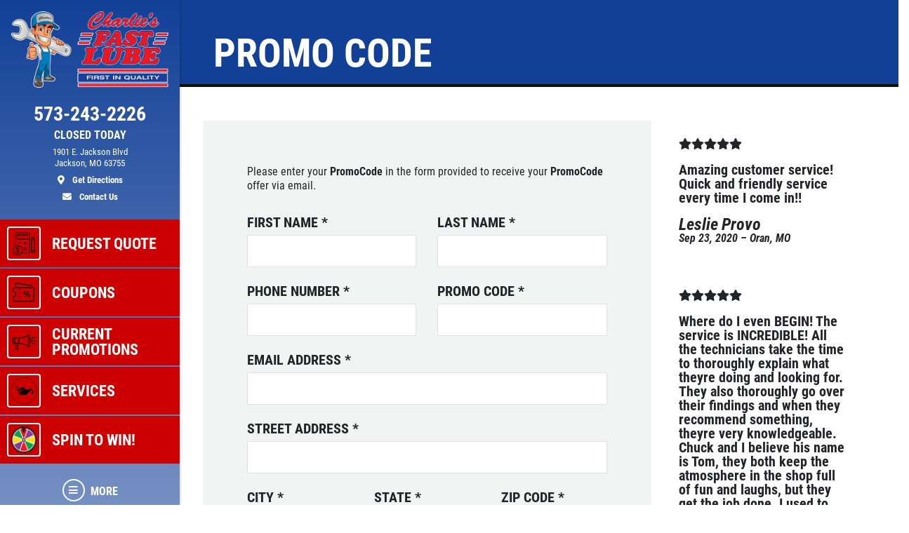

--- FILE ---
content_type: text/html; charset=utf-8
request_url: https://www.charliesfastlubejackson.com/promo_code
body_size: 15674
content:
<!DOCTYPE html>
<html lang='en'>
  <head>
    
    
    <meta name="csrf-param" content="authenticity_token" />
<meta name="csrf-token" content="oECIFBd6knXaQoOyVuoXSSqkNwnYAX7k/yNmCBe/1OprC353cOwjURfPHPVjVZsZMbr6CmliNET2CduMfniPSw==" />
    <meta charset="utf-8" />
    <meta name="viewport" content="width=device-width, initial-scale=1, shrink-to-fit=no" />
    <meta http-equiv="x-ua-compatible" content="ie=edge" />
    <title>Charlies Fast Lube Jackson: Jackson, Missouri Oil Change</title>
    <meta name="description"
          content="Charlie's Fast Lube Oil Change - Jackson, MO - 573-243-2226"/>
    <meta name="keywords" content="Oil Change, Oil Change Jackson IL,  Oil Change Jackson, Jackson Oil Change, Oil Change Missouri, Oil Change Cape Girardeau  County,  Jackson Preventative Maintenance, Radiator Flush Jackson, Quick Oil Change Missouri, Quick Oil Change Cape Girardeau  County, Oil Change Shop, Oil Change Deals, Differential Jackson, Differential  Missouri, Differential  Cape Girardeau  County, Oil Change Deals,  Oil Change Discount , Full Service Oil Change Jackson,  Full Service Oil Change Missouri, Full Service Oil Change Cape Girardeau  County, Oil Change Jackson, Oil Change Missouri, Oil Change Cape Girardeau  County, Oil Change Shops, Quick Oil Change Jackson Hills, Chassis Lube, Oil Change, Preventative Maintenance, Vehicle Preventative Maintenance, Fluid Services, Scheduled Maintenance, Transmission Flush, Power Steering Flush, Coolant Flush, Fuel System Cleaning, Fuel Injection Services, Air Filter Replacement"/>
    





  <script type="application/ld+json">
    {"@context":"https://schema.org","@type":"LocalBusiness","name":"Charlie's Fast Lube Jackson","telephone":"573-243-2226","address":{"@type":"PostalAddress","addressLocality":"Jackson","addressRegion":"MO","postalCode":"63755","streetAddress":"1901 E. Jackson Blvd"},"url":"https://www.charliesfastlubejackson.com","image":"https://d3ntj9qzvonbya.cloudfront.net/system/dealer_accounts/11585/hero_images/large/HERO_JFL_at_Dark_2.webp","openingHours":["Mo 08:00-17:00","Tu 08:00-17:00","We 08:00-17:00","Th 08:00-17:00","Fr 07:00-17:00","Sa 07:00-14:00"],"aggregateRating":{"@type":"AggregateRating","ratingValue":"4.2917","reviewCount":48},"geo":{"@type":"GeoCoordinates","latitude":37.3708,"longitude":-89.6476}}
  </script>

    <script src="/assets/custom_blocks-d2c12b3f948c51e50955d5cae53c2fbba40c8684f953ddf7722187ea8632426b.js"></script>
    <script src="/assets/slick_fix-5a56125e1567264d7dc490ccdf2d63376590fc5b2e7e03bcb733c9882f68b5bb.js"></script>
    <link rel="stylesheet" media="screen" href="/assets/custom_blocks/custom_blocks-8537fb27e8be0f6234fc0e4b1822edea8b1b02cf50812f2c61f040d1359ba6ce.css" />
    <link rel="stylesheet" media="screen" href="/assets/custom_blocks/more_custom_blocks-e57956a2f3ca414b6664e88b361970b4533eccc32c5b833a3b13e2ae87c15a9c.css" />
    <link rel="stylesheet" href="https://cdnjs.cloudflare.com/ajax/libs/font-awesome/5.15.4/css/all.min.css" integrity="sha512-1ycn6IcaQQ40/MKBW2W4Rhis/DbILU74C1vSrLJxCq57o941Ym01SwNsOMqvEBFlcgUa6xLiPY/NS5R+E6ztJQ==" crossorigin="anonymous" referrerpolicy="no-referrer" />
    <link rel="stylesheet" media="screen" href="/assets/custom_blocks_override-3a2d5d9f305c9deded3a5027a2c9c6262df87bb0fef81f7917184d973077fe9c.css" />
      <link rel="shortcut icon" href="https://d3ntj9qzvonbya.cloudfront.net/system/dealer_accounts/11585/favicons/small/charlie&#39;sfavicon.ico?1675205320">

    <!--
    <link rel="stylesheet preload" as="style" href="https://use.typekit.net/axy4ikz.css">
    -->
    <!--
		<link rel="stylesheet preload" as="style" href="https://use.fontawesome.com/releases/v5.0.10/css/all.css" integrity="sha384-+d0P83n9kaQMCwj8F4RJB66tzIwOKmrdb46+porD/OvrJ+37WqIM7UoBtwHO6Nlg" crossorigin="anonymous">
    -->
    <script src="/assets/blocks-b60ddaeab5900fcdb37c527f3e35680ab42bc62dfe9ee8d5e7f9c5cf5d165008.js" defer="defer"></script>
    <script src="/assets/slick_fix-5a56125e1567264d7dc490ccdf2d63376590fc5b2e7e03bcb733c9882f68b5bb.js" defer="defer"></script>
    <script src="/assets/jquery.lazyload-930cefd601779e5e3773d9021c2798d54fd241e86950409ca4222a8403df8476.js" defer="defer"></script>
    <script src="/assets/jquery_ujs-784a997f6726036b1993eb2217c9cb558e1cbb801c6da88105588c56f13b466a.js" defer="defer"></script>
    <script src="/assets/secondary_files/tires-8ee9ae554069267a8bfb624e913b513c3736ea6f7eae10797c73a205cd7d3a3e.js" defer="defer"></script>
    <!-- Google Tag Manager -->
<script>(function(w,d,s,l,i){w[l]=w[l]||[];w[l].push({'gtm.start':
new Date().getTime(),event:'gtm.js'});var f=d.getElementsByTagName(s)[0],
j=d.createElement(s),dl=l!='dataLayer'?'&l='+l:'';j.async=true;j.src=
'https://www.googletagmanager.com/gtm.js?id='+i+dl;f.parentNode.insertBefore(j,f);
})(window,document,'script','dataLayer','GTM-TBLQG2WV');</script>
<!-- End Google Tag Manager -->


<!-- Google tag (gtag.js) -->
<script async src="https://www.googletagmanager.com/gtag/js?id=AW-800066737"></script>
<script>
  window.dataLayer = window.dataLayer || [];
  function gtag(){dataLayer.push(arguments);}
  gtag('js', new Date());

  gtag('config', 'AW-800066737');
</script>


<!-- Google tag (gtag.js) -->
<script async src="https://www.googletagmanager.com/gtag/js?id=G-R5389WR8JP"></script>
<script>
  window.dataLayer = window.dataLayer || [];
  function gtag(){dataLayer.push(arguments);}
  gtag('js', new Date());

  gtag('config', 'G-R5389WR8JP');
</script>
    
  <script async src="https://www.googletagmanager.com/gtag/js?id=UA-120541453-1"></script>
  <script>
    window.dataLayer = window.dataLayer || [];
    function gtag(){dataLayer.push(arguments);}
    gtag('js', new Date());

    gtag('config', 'UA-120541453-1');
    gtag('config', '359003381');
  </script>






    <style type="text/css">
  /* site css*/
  .site-header .nav-wrap .nav-link:not(.more) {
    background: #cc0000 !important;
    color: #ffffff !important;
  }

  .site-secondary-wrap-horz,  .site-secondary-wrap-horz .nav.flex-column  {
    background: #cc0000 !important;
    color: #ffffff !important;
  }

  .site-secondary-wrap-horz .nav-link {
    color: #ffffff !important;
  }

  .site-primary-wrap-horz .nav-link.active {
    background: #cc0000 !important;
  }

  .site-header-horz .coupons-wrap h2, .site-header-horz .coupons-wrap h2 a {
    color: #ffffff !important;
  }

  /* #date-select .ui-widget-header {
    background: #cc0000 !important;
    color: #ffffff !important;
    border: 1px solid #ffffff !important;
  }

  #date-select .ui-state-active {
    background: #cc0000 !important;
    color: #ffffff !important;
    border: 1px solid #ffffff !important;
  }

  #date-select .ui-state-highlight, .ui-widget-content .ui-state-highlight, .ui-widget-header .ui-state-highlight {
    background: #cc0000 !important;
    color: #ffffff !important;
    border: 1px solid #ffffff !important;
  }

  #date-select .ui-state-hover {
    background: #cc0000 !important;
    filter: brightness(75%) !important;
  } */

  @media only screen and (max-width: 991px) {
    .site-header .nav-wrap .nav-link.more {
      background: #cc0000 !important;
      color: #ffffff !important;
    }

    .site-header .nav-wrap .nav-link.more:hover {
      background: #cc0000 !important;
      filter: brightness(75%) !important;
    }

    .site-header .nav-wrap .nav-link.more .icon {
      border: 2px solid #ffffff !important;
    }

    .site-primary-wrap-horz .main-nav .nav-link {
      outline: 1px solid #fff;
      outline-offset: -3px;
      padding: 0;
      border: 2px solid #cc0000;
      display: flex;
      flex: 0 0 calc(20% - 0.5rem);
      margin: 0.25rem;
      flex-direction: column;
      justify-content: flex-start;
      -webkit-box-flex: 0;
      -webkit-box-align: center;
      align-items: center;
      border-radius: 0.25rem;
      box-shadow: 0 0 1px 1px rgba(0,0,0,0.4);
      font-size: 0.5rem;
      background: #cc0000;
    }

    .site-header-horz .mobile-link {
      color: #ffffff;
      font-size: 14px;
      padding: 10px 4px;
      text-transform: uppercase;
      display: block;
    }

    .site-primary-wrap-horz {
      border-top: 0 !important;
    }

    .site-header-horz-inner {
    }
    .site-header-horz-inner .coupon-panel {
      height: 80vh;
    }
    .site-header-horz-inner .coupon-panel .inner {
      display: flex;
      flex-direction: column;
    }
    .site-header-horz-inner .coupon-panel .inner .container {
      height: 100%;
    }
    .site-header-horz-inner .coupon-panel .inner .container .row {
      height: 100%;
    }
    .site-header-horz-inner .coupon-panel .inner .container .col-12 {
      height: 100%;
    }
    .site-header-horz #panel-coupons {
      padding: 16px;
      width: 100vw;
      overflow: scroll;
    }
    .site-header-horz #panel-coupons .coupons-wrap {
      top: 0px !important;
    }
  }

  .site-header .nav-wrap .nav-link:not(.more):hover {
    background: #cc0000 !important;
    filter: brightness(75%) !important;
  }

  .site-header .nav-wrap .nav-link {
    border:  2px solid #cc0000;
  }

  .site-header .nav-wrap .nav-link.more .icon {
    color: #ffffff !important;
    border: 2px solid #ffffff !important;
  }

  .site-header .nav-wrap .nav-link.more {
    color: #ffffff !important;
  }

  .site-header .nav-wrap .nav-link:not(.more) .icon {
    border: 2px solid #ffffff !important;
  }

  .brand-hero .text-carousel .blinker {
    background: #cc0000 !important;
  }

  .fancy-outline {
    box-shadow: none !important;
  }

  .text-primary {
    color: #ffffff !important;
  }

  .bg-primary {
      background: #cc0000 !important;
  }

  .btn-primary {
      background: #cc0000 !important;
      color: #ffffff !important;
      border-color: #cc0000 !important;
  }

  .ui-widget-header {
      border: 1px solid #cc0000 !important;
      background: #cc0000 url(images/ui-bg_gloss-wave_35_f6a828_500x100.png) 50% 50% repeat-x !important;
      color: #ffffff !important;
      font-weight: bold;
  }

  #more-tab.active {
    background: #cc0000 !important;
  }

  .text-secondary {
    color: #000000 !important;
  }

  .bg-secondary {
    background: #124097 !important;
  }

  .btn-secondary {
    background: #124097 !important;
    color: #000000 !important;
    border-color: #124097 !important;
  }

  .site-header .site-header-inner, .site-header-horz-inner {
    background: linear-gradient(#124097, #12409795);
  }

  .site-primary-wrap-horz .nav-link {
    color: #ffffff;
  }

  .site-primary-wrap-horz path,
  .site-primary-wrap-horz rect,
  .site-primary-wrap-horz polygon {
    fill: #ffffff;
  }

  .site-hours-wrap-horz a {
    color: #212529;
  }

  #summary-sidebar .form-cta h2 .text-yellow {
    color: #ffffff !important;
  }

  .brand-header::before {
    background: #124097 !important;
  }

  .page-bg {
    background: #124097 !important;
  }

  .border-primary {
    border-color: #cc0000 !important;
  }

  .service-item a {
    color: #cc0000 !important;
    text-decoration: none;
    background-color: transparent;
  }

  .article-item a {
    color: #cc0000 !important;
    text-decoration: none;
    background-color: transparent;
  }

  .article-item a:hover {
    filter: brightness(80%);
  }

  #brands-list a {
    color: #cc0000 !important;
    text-decoration: none;
    background-color: transparent;
  }

  #brands-list a:hover {
    filter: brightness(80%);
  }

  #cities-list a {
    color: #cc0000 !important;
  }

  #cities-list a:hover {
    filter: brightness(80%);
  }

  #faq-list a {
    color: #cc0000 !important;
    text-decoration: none;
    background-color: transparent;
  }

  #faq-list a:hover {
    filter: brightness(80%);
  }

  #city-desc a {
    color: #cc0000
  }

  #city-desc a:hover {
    filter: brightness(80%);
  }

  #brand-view a {
    color: #cc0000;
    text-decoration: none;
    background-color: transparent;
  }

  #brand-view a:hover {
    filter: brightness(80%);
  }

  .options .option-group.active, .options .option-group:hover {
    border-color: #cc0000 !important;
  }

  .option-group.active .radio-wrap {
    background: #cc0000 !important;
  }

  a.text-primary:hover {
    color: #ffffff !important;
    text-decoration: none;
    background-color: transparent;
  }

  .boxes-bg {
    background: #30679e !important;
  }

  #save-more-text {
    color: #ffffff !important;
  }

  #save-more-text:hover {
    color: #ffffff !important;
  }

  #welcome-text-wrap .lead a {
    color: #cc0000;
  }

  .site-header .location-details .location-cta.location-address:focus {
    color: #ffffff !important;
    filter: brightness(80%);
  }

  @media (max-width: 481px) {
    .site-header .location-details .location-cta {
      border: 1px solid #cc0000;
    }
    .site-header .nav-wrap .nav-link.more {
      background: #cc0000 !important;
      color: #ffffff !important;
    }
  }

  @media (max-width: 400px) {
    .site-header .site-logo-wrap .site-logo>img {
      width: auto;
      height: 2.5rem;
    }

    .site-header .site-logo-wrap {
      background: #124097;
    }
  }

  /* jQuery UI active state styling */
  .ui-state-active, .ui-widget-content .ui-state-active, .ui-widget-header .ui-state-active {
    border: 1px solid #cc0000 !important;
    background: #cc0000 !important;
    font-weight: bold !important;
    color: #ffffff !important;
  }

  /* jQuery UI datepicker specific styling */
  .ui-datepicker .ui-datepicker-today a {
    background: color-mix(in srgb, #cc0000 60%, white) !important;
    color: #ffffff !important;
    border: 1px solid color-mix(in srgb, #cc0000 80%, white) !important;
  }

  .ui-datepicker .ui-datepicker-current-day a,
  .ui-datepicker .ui-state-active {
    background: #cc0000 !important;
    color: #ffffff !important;
    border: 1px solid #cc0000 !important;
  }

  .ui-datepicker td.ui-datepicker-today a {
    background: color-mix(in srgb, #cc0000 60%, white) !important;
    color: #ffffff !important;
  }

  .ui-datepicker td.ui-datepicker-current-day a {
    background: #cc0000 !important;
    color: #ffffff !important;
  }

  /* jQuery UI datepicker hover states */
  .ui-datepicker td a:hover,
  .ui-datepicker .ui-state-hover {
    background: #cc000080 !important;
    color: #ffffff !important;
    border: 1px solid #cc0000 !important;
  }

  .ui-state-hover, .ui-widget-content .ui-state-hover, .ui-widget-header .ui-state-hover {
    background: #cc000080 !important;
    color: #ffffff !important;
    border: 1px solid #cc0000 !important;
  }

</style>


      <script src="/javascripts/jquery.form.js" defer="defer"></script>
      <script type="text/javascript">
        window.spin_to_win_key = 'fz7sbmfy6u5lwrjjfeuicvie'
      </script>
      <script src="/spin_to_win/widget.js" defer="defer"></script>
      <link rel="stylesheet" media="screen" href="/assets/spin_to_win.css" />
  </head>
<body class="front-promo_code" data-page_id="">
  
   <style>

</style>
 <style type="text/css">
  #more-tab {
    border: 0;
  }
  #more-tab.active {
    background: transparent !important;
  }
</style>
<header class="site-header asdf12">
  <div class="site-header-inner d-lg-flex flex-lg-column">
    <div class="site-logo-wrap d-flex justify-content-between flex-lg-column text-lg-center p-2 p-lg-3 w-100">
      <a href="/" class="d-lg-block mb-lg-3 site-logo"><img src="https://d3ntj9qzvonbya.cloudfront.net/system/dealer_accounts/11585/logo_images/medium/Charlie's_Fast_Lube_logo.png" alt="Logo" width="207" height="129" style="display: "></a>
      <div class="location-details d-flex align-items-center justify-content-center flex-wrap my-lg-2 text-center text-primary">
        <!--<span class="location-name h5">Location Name (show only if multiple locations exist)</span>//-->
        <a id="todays-hours" class="text-primary location-hours h6 mb-1 mb-lg-2" style="text-decoration: none;" href="/about_us">CLOSED</span>

        <a href="tel:573-243-2226" class="text-primary location-cta location-phone location-details-trigger" aria-label="phone">
          <i class="d-inline-block d-lg-none fas fa-phone"></i>
          <span class="d-none d-lg-block h3">573-243-2226</span>
        </a>

        <a href="https://www.google.com/maps/dir/?api=1&destination=Charlie%27s+Fast+Lube+Jackson&destination_place_id=ChIJ36PObJKLd4gRGA9LvI_Pp7U" target="_blank" rel="noreferrer" class="text-primary location-cta location-address small d-lg-block order-4" style="display: block;" aria-label="location">
          <i class="d-inline-block d-lg-none fas fa-map-marker-alt"></i>
          <span class="d-none d-lg-block font-weight-normal">1901 E. Jackson Blvd<br/>Jackson, MO 63755<br><span class="d-block mt-2 font-weight-bold"><i class="fas fa-map-marker-alt mr-2"></i> Get Directions</span></span>
        </a>

        <a href="/contact_us" class="text-primary location-cta location-address small d-lg-block">
          <i class="d-inline-block d-lg-none fas fa-envelope"></i>
          <span class="d-none d-lg-block mt-2 font-weight-bold"><i class="fas fa-envelope mr-2"></i>  Contact Us</span>
        </a>

        
      </div>
    </div>
    <div class="nav-wrap flex-lg-grow-1">
      <nav id="main-nav" class="nav flex-row flex-lg-column align-items-lg-center main-nav text-center text-lg-left">
                  <a id="quote-tab" class="nav-link" href="/quick_quote">
          <span class="icon"><svg xmlns="http://www.w3.org/2000/svg" viewBox="0 0 500 500"><path d="M343.54,46.91H100A24.6,24.6,0,0,0,75.41,71.48v224.6A96.27,96.27,0,1,0,210,430.7H343.54a24.61,24.61,0,0,0,24.58-24.58V71.48A24.6,24.6,0,0,0,343.54,46.91Zm-211,409.45a82.77,82.77,0,1,1,82.77-82.77A82.86,82.86,0,0,1,132.51,456.36Zm222.1-50.24a11.09,11.09,0,0,1-11.07,11.07H218.35c1-2,2-4,2.87-6.12A96.32,96.32,0,0,0,95,284.89c-2.09.88-4.12,1.85-6.12,2.87V71.48A11.07,11.07,0,0,1,100,60.42H343.54a11.08,11.08,0,0,1,11.07,11.06Z" fill="#231f20"/><path d="M325.79,83H117.73A6.75,6.75,0,0,0,111,89.72v78.87a6.75,6.75,0,0,0,6.75,6.75H325.79a6.76,6.76,0,0,0,6.76-6.75V89.72A6.76,6.76,0,0,0,325.79,83ZM319,161.83H124.49V96.48H319Z" fill="#231f20"/><rect x="132.68" y="231.45" width="60.74" height="13.51" fill="#231f20"/><rect x="250.11" y="358.44" width="60.74" height="13.51" fill="#231f20"/><rect x="250.11" y="328.33" width="60.74" height="13.51" fill="#231f20"/><polygon points="287.23 207.84 273.72 207.84 273.72 231.45 250.1 231.45 250.1 244.96 273.72 244.96 273.72 268.58 287.23 268.58 287.23 244.96 310.85 244.96 310.85 231.45 287.23 231.45 287.23 207.84" fill="#231f20"/><path d="M463.75,170.88a6.68,6.68,0,0,0-.89-3.61l-29.13-50.49a6.74,6.74,0,0,0-5.85-3.38h0a6.77,6.77,0,0,0-5.85,3.38l-29.15,50.47a6.71,6.71,0,0,0-.9,3.61s0,.1,0,.15l-.06,214.74h0V406a24.63,24.63,0,0,0,24.64,24.65h22.5a24.65,24.65,0,0,0,24.65-24.64V379h0l.06-208C463.77,171,463.75,170.93,463.75,170.88ZM405.42,379l.06-201.23h44.77L450.2,379H405.42Zm22.46-245.33,17.43,30.21H410.43Zm19.05,280.26a11.09,11.09,0,0,1-7.88,3.26h-22.5A11.13,11.13,0,0,1,405.42,406V392.51H450.2v13.52A11.09,11.09,0,0,1,446.93,413.93Z" fill="#231f20"/><path d="M139.25,364.63V329.32C146,331,150.53,334.87,153,341.11a6.67,6.67,0,0,0,6.25,4.3h.06a6.75,6.75,0,0,0,5.53-2.9,6.66,6.66,0,0,0,.76-6.13c-2.43-6.45-9-16.72-26.31-19.2v-5.25a6.68,6.68,0,0,0-13.35,0v5c-7.88.83-14.62,3.56-19.71,8A26.86,26.86,0,0,0,97,345.41c0,8.53,2.69,14.77,8.45,19.65,4.52,3.82,10.93,6.84,20.42,9.55v40.17a22.85,22.85,0,0,1-17.37-15.19,6.7,6.7,0,0,0-6.34-4.51,6.71,6.71,0,0,0-6.38,8.78A32.13,32.13,0,0,0,108.67,421a38.94,38.94,0,0,0,17.23,6v8.33a6.68,6.68,0,0,0,13.35,0v-8.37a48.68,48.68,0,0,0,8.52-1.69,33.45,33.45,0,0,0,11.81-6.08c6.53-5.36,10-13.19,10-22.64,0-8.34-2.3-14.61-7.24-19.73S149.89,367.75,139.25,364.63Zm-13.35-3.71c-4.73-1.6-8.15-3.36-10.52-5.39-3.24-2.77-4.69-6.21-4.69-11.13,0-5.37,2.11-14,15.21-15.7ZM139.25,415V378.4c13.46,4.79,16.43,11,16.43,19C155.68,407.46,150.16,413.34,139.25,415Z" fill="#231f20"/></svg></span>
          <span class="d-none d-lg-block">Request Quote</span>
          <span class="d-block d-lg-none mobile-link">Quote</span>
        </a>            <a class="nav-link has-panel" id="coupons-tab" href="/current_specials" data-panel="panel-coupons">
          <span class="icon"><svg xmlns="http://www.w3.org/2000/svg" viewBox="0 0 500 500"><path d="M427.23,145.46H69.47a26.25,26.25,0,0,0-26.23,26.23v64.09a13.48,13.48,0,0,0,12.37,13.39,33.4,33.4,0,0,1,0,66.5,13.49,13.49,0,0,0-12.38,13.39v64.1a26.26,26.26,0,0,0,26.23,26.23H427.23a26.26,26.26,0,0,0,26.23-26.23V171.69A26.25,26.25,0,0,0,427.23,145.46Zm7.85,247.7a7.85,7.85,0,0,1-7.85,7.84H69.47a7.85,7.85,0,0,1-7.85-7.84V333.4a51.8,51.8,0,0,0,0-101.95V171.69a7.86,7.86,0,0,1,7.85-7.85H427.23a7.86,7.86,0,0,1,7.85,7.85Z" fill="#231f20"/><rect x="153.97" y="180.21" width="18.39" height="25.55" fill="#231f20"/><rect x="153.97" y="222.8" width="18.39" height="25.56" fill="#231f20"/><rect x="153.97" y="265.39" width="18.39" height="25.55" fill="#231f20"/><rect x="153.97" y="307.98" width="18.39" height="25.56" fill="#231f20"/><rect x="153.97" y="350.57" width="18.39" height="25.56" fill="#231f20"/><path d="M289.35,278.35q7.93-8.76,7.94-23.4t-7.94-23.4q-8-8.75-20.7-8.75t-20.79,8.75q-8,8.73-8,23.4t8,23.4q8,8.75,20.79,8.74T289.35,278.35Zm-29.48-9.67q-3.31-4.74-3.31-13.73t3.31-13.75a10.62,10.62,0,0,1,17.63-.08q3.24,4.66,3.24,13.83t-3.24,13.81a10.6,10.6,0,0,1-17.63-.08Z" fill="#231f20"/><polygon points="337.7 224.13 258.54 340.72 278.25 340.72 357.41 224.13 337.7 224.13" fill="#231f20"/><path d="M347.31,277.76a28.27,28.27,0,0,0-14.82,3.92,26.34,26.34,0,0,0-10.19,11.24,41.45,41.45,0,0,0,0,34,26.34,26.34,0,0,0,10.19,11.24,28.27,28.27,0,0,0,14.82,3.92q12.75,0,20.78-8.74t8-23.4q0-14.66-8-23.4T347.31,277.76Zm8.85,45.89a10.16,10.16,0,0,1-8.85,4.75,10.27,10.27,0,0,1-8.78-4.67q-3.31-4.67-3.31-13.82t3.31-13.83a10.26,10.26,0,0,1,8.78-4.66,10.15,10.15,0,0,1,8.85,4.74q3.24,4.75,3.23,13.75T356.16,323.65Z" fill="#231f20"/><path d="M90.14,129.63a9.2,9.2,0,0,0,10.63-7.48l6.5-37.37a7.4,7.4,0,0,1,3-4.84,7,7,0,0,1,5.28-1.17l284.48,50.86a10.06,10.06,0,0,0,1.63.14,9.19,9.19,0,0,0,1.6-18.24L118.82,60.67a25.29,25.29,0,0,0-19,4.21A25.66,25.66,0,0,0,89.15,81.63L82.65,119A9.19,9.19,0,0,0,90.14,129.63Z" fill="#231f20"/></svg></span>
          <span class="d-none d-lg-block">Coupons</span>
          <span class="d-block d-lg-none mobile-link">Coupons</span>
        </a>    <a class="nav-link has-panel" id="promos-tab" href="/current_promo" data-panel="panel-promotions" onclick="setTimeout(function() { $('#boxes .slick-carousel').slick('setPosition'); }, 30);">
  <span class="icon"><svg xmlns="http://www.w3.org/2000/svg" viewBox="0 0 500 500"><path d="M68.59,238.43H83.1a8.16,8.16,0,1,0,0-16.32H68.59a8.16,8.16,0,0,0,0,16.32Z" fill="#231f20"/><path d="M68.59,209.41H83.1a8.16,8.16,0,1,0,0-16.32H68.59a8.16,8.16,0,0,0,0,16.32Z" fill="#231f20"/><path d="M91.26,259.29a8.16,8.16,0,0,0-8.16-8.16H68.59a8.16,8.16,0,0,0,0,16.32H83.1A8.16,8.16,0,0,0,91.26,259.29Z" fill="#231f20"/><path d="M367,181.24V128.7a22.66,22.66,0,0,0-44.8-4.86,315.21,315.21,0,0,1-166.51,47.48H68.59a37.23,37.23,0,0,0-37.18,37.19V252a37.22,37.22,0,0,0,37.18,37.18h6.48A289.37,289.37,0,0,0,97.34,393a8.16,8.16,0,0,0,7.53,5h36.28a8.15,8.15,0,0,0,7.87-10.3,407.24,407.24,0,0,1-14.13-98.53h20.77A315.24,315.24,0,0,1,322.17,336.7a22.66,22.66,0,0,0,44.8-4.85V279.3c17.58-8.41,29-27.37,29-49S384.55,189.65,367,181.24ZM47.73,252V208.51a20.89,20.89,0,0,1,20.86-20.87h87.07a331.48,331.48,0,0,0,166-44.46V317.37A331.38,331.38,0,0,0,163.82,273v-64.5a8.16,8.16,0,0,0-16.32,0V272.9H68.59A20.89,20.89,0,0,1,47.73,252Zm82.89,129.69H110.37a272.88,272.88,0,0,1-19-92.51h27.17A423.09,423.09,0,0,0,130.62,381.73ZM344.3,338.2a6.36,6.36,0,0,1-6.35-6.35V128.7a6.35,6.35,0,1,1,12.7,0V331.85A6.36,6.36,0,0,1,344.3,338.2ZM367,259.81V200.73c7.8,6.91,12.7,17.75,12.7,29.54S374.77,252.91,367,259.81Z" fill="#231f20"/><path d="M474.9,222.11h-58a8.16,8.16,0,0,0,0,16.32h58a8.16,8.16,0,1,0,0-16.32Z" fill="#231f20"/><path d="M407.14,202.16a8.14,8.14,0,0,0,4.07-1.1l50.27-29a8.16,8.16,0,1,0-8.16-14.13l-50.27,29a8.17,8.17,0,0,0,4.09,15.23Z" fill="#231f20"/><path d="M461.48,288.51l-50.27-29a8.16,8.16,0,0,0-8.16,14.13l50.27,29a8.16,8.16,0,1,0,8.16-14.13Z" fill="#231f20"/></svg></span> 
  <span class="d-none d-lg-block">Current Promotions</span>
  <span class="d-block d-lg-none mobile-link">Promos</span>
</a>    <a id="services-tab" class="nav-link" href="/service_list" style=";">
  <span class="icon">
    <img src="https://d3ntj9qzvonbya.cloudfront.net/system/industries/8/service_icon_images/thumb/pngfind.com-oil-change-png-2007345.png" style="display: flex">
  </span> 
  <span class="d-none d-lg-block">Services</span>
  <span class="d-block d-lg-none mobile-link">Services</span>
</a>    <a id="spin-to-win-tab" class="nav-link" href="/spin">
  <span class="icon">
    <img src="/images/spin-to-win.png" style="display: flex;">
  </span> 
  <span class="d-none d-lg-block">Spin to Win!</span>
  <span class="d-block d-lg-none mobile-link">Spin to Win!</span>
</a>  
        <!--<span class="d-none d-lg-block nav-spacer flex-grow-1"></span>-->
        <a id="more-tab" class="nav-link has-panel more" href="#" data-panel="panel-more">
          <span class="icon"><i class="fas fa-bars"></i></span>
          <span class="d-none d-lg-block">More</span>
          <span class="d-block d-lg-none mobile-link">More</span>
        </a>
      </nav>
    </div>
  </div>
  <div class="site-header-panels">
    <div class="coupon-panel" id="panel-coupons">
      <div class="inner d-flex flex-column justify-content-between">
        <div class="container h-100">
          <div class="row h-100">
            <div class="col-12 d-flex align-items-center h-100">
              <div class="coupons-wrap carousel-wrap position-relative pt-2 pb-2 d-none d-sm-block w-100">
                <h2 class="text-white mb-2 px-2 pt-3 d-flex justify-content-between align-items-end">
                  <span>Featured</span>
                  <a href="/current_specials" class="h6 mb-0 text-uppercase ml-5 text-white">View all</a>
                </h2>
                <div class="slick-carousel d-flex flex-wrap d-lg-flex" data-slick='{ "slidesToShow": 2, "slidesToScroll": 1, "arrows":false, "dots":true, "responsive": [
                                                                                   {
                                                                                   "breakpoint": 1459,
                                                                                   "settings": {
                                                                                   "slidesToShow": 2                         
                                                                                   }
                                                                                   }, {
                                                                                   "breakpoint": 1024,
                                                                                   "settings": "unslick"
                                                                                   }
                                                                                   ] }'>
                   <div class="coupon-wrap text-center p-2 ">
  <article class="coupon coupon-preview position-relative m-auto fancy-outline" style="">
    <header class="bg-primary p-2 p-lg-3">
      <h2 class="h1 m-0 text-white text-uppercase">Oil Change</h2>
    </header>
    <footer class="bg-secondary p-2 p-lg-3">
      <p class="h4 m-0 text-primary">Oil Change $5 OFF</p>
      <span class="text-primary details-cta" href="#" style="display: block"><span class="tiny font-weight-normal">Click for details</span> <i class="fas fa-external-link-alt ml-2"></i></span>
    </footer>
    <a href="/view_coupon/226281/Oil-Change-5-OFF" class="overlay" style="display: block"><span class="sr-only">Click for details</span></a>
  </article>
</div>   <div class="coupon-wrap text-center p-2 ">
  <article class="coupon coupon-preview position-relative m-auto fancy-outline" style="">
    <header class="bg-primary p-2 p-lg-3">
      <h2 class="h1 m-0 text-white text-uppercase">Air Filter </h2>
    </header>
    <footer class="bg-secondary p-2 p-lg-3">
      <p class="h4 m-0 text-primary">$5 OFF Any Engine or Cabin Filter</p>
      <span class="text-primary details-cta" href="#" style="display: block"><span class="tiny font-weight-normal">Click for details</span> <i class="fas fa-external-link-alt ml-2"></i></span>
    </footer>
    <a href="/view_coupon/228039/5-OFF-Engine-Air-or-Cabin-Air-Filter" class="overlay" style="display: block"><span class="sr-only">Click for details</span></a>
  </article>
</div>  
                </div>
              </div>

              <div class="d-block d-sm-none">
                   <div class="coupon-wrap text-center p-2 ">
  <article class="coupon coupon-preview position-relative m-auto fancy-outline" style="">
    <header class="bg-primary p-2 p-lg-3">
      <h2 class="h1 m-0 text-white text-uppercase">Oil Change</h2>
    </header>
    <footer class="bg-secondary p-2 p-lg-3">
      <p class="h4 m-0 text-primary">Oil Change $5 OFF</p>
      <span class="text-primary details-cta" href="#" style="display: block"><span class="tiny font-weight-normal">Click for details</span> <i class="fas fa-external-link-alt ml-2"></i></span>
    </footer>
    <a href="/view_coupon/226281/Oil-Change-5-OFF" class="overlay" style="display: block"><span class="sr-only">Click for details</span></a>
  </article>
</div>       <div class="coupon-wrap text-center p-2 ">
  <article class="coupon coupon-preview position-relative m-auto fancy-outline" style="">
    <header class="bg-primary p-2 p-lg-3">
      <h2 class="h1 m-0 text-white text-uppercase">Air Filter </h2>
    </header>
    <footer class="bg-secondary p-2 p-lg-3">
      <p class="h4 m-0 text-primary">$5 OFF Any Engine or Cabin Filter</p>
      <span class="text-primary details-cta" href="#" style="display: block"><span class="tiny font-weight-normal">Click for details</span> <i class="fas fa-external-link-alt ml-2"></i></span>
    </footer>
    <a href="/view_coupon/228039/5-OFF-Engine-Air-or-Cabin-Air-Filter" class="overlay" style="display: block"><span class="sr-only">Click for details</span></a>
  </article>
</div>    
              </div>
            </div>
          </div>
        </div>
        <figure class="mb-0 mt-4 mt-lg-0 full-cover aspect-16-9 signup-promo bg-primary d-flex align-items-center justify-content-center" id="coupons-save-more">
           <a href="/?spin=1">
  <img id="save-more" src="https://d3ntj9qzvonbya.cloudfront.net/system/homepage_cta/43/images/original/Spin_To_Win!_-_Web.jpg?1757950990" data-src="https://d3ntj9qzvonbya.cloudfront.net/system/homepage_cta/43/images/original/Spin_To_Win!_-_Web.jpg?1757950990" class="lazy lazyloaded" alt="Charlie's Fast Lube Jackson  Best Oil Change Near Me" style="opacity: 1">
  <img id="mobile-save-more" src="https://d3ntj9qzvonbya.cloudfront.net/system/homepage_cta/43/mobile_images/original/Spin_To_Win!_-_Mobile.jpg?1757950990" data-src="https://d3ntj9qzvonbya.cloudfront.net/system/homepage_cta/43/mobile_images/original/Spin_To_Win!_-_Mobile.jpg?1757950990" class="lazy lazyloaded" alt="" style="opacity: 1">
  
</a> 
        </figure>
      </div>
    </div>
    <div class="coupon-panel" id="panel-promotions">
      <div class="inner">
        <div class="container">
          <div id="current-promo-row" class="row p-0 panel-hero-row">
            <div class="col-12 p-0 m-0">
               <figure id="current-promo" class="promo-block bg-primary h-100 d-flex align-items-center justify-content-center mb-0">
  <a href="/facebook" class="d-flex align-items-center justify-content-center h-100" tabindex="0" style="width: 100%">
    <img id="current_promo-desktop" src="https://d3ntj9qzvonbya.cloudfront.net/system/promotions/344/custom_images/large/CP_Facebook.webp" class="current_promo-use_mobile-true" loading="lazy" alt="" style="position: absolute; width: 100%; height: 100%;">
    <img id="current_promo-mobile" src="https://d3ntj9qzvonbya.cloudfront.net/system/promotions/344/custom_mobile_images/mobile/Facebook-MOBILE_CP.webp" class="current_promo-use_mobile-true" loading="lazy" style="position: absolute; width: 100%; height: 100%;">
    <img id="promo-overlay" src="/custom_overlays/original/missing.png" class="current_promo-use_mobile-true" loading="lazy" style="width: auto; top: 5%; max-width: 90% !important; max-height: 90%; height: auto; left: 50%; transform: translate(-50%, -50%); top: 50%; ">
  </a>
</figure>
<style type="text/css">
  #current_promo-mobile {
    display: none;
  }
  @media only screen and (max-width: 991px) {
    #current_promo-desktop.current_promo-use_mobile-true {
      display: none;
    }
    #current_promo-mobile.current_promo-use_mobile-true {
      display: block;
    }
    #promo-overlay.current_promo-use_mobile-true {
      display: none;
    }
  }
</style> 
            </div>
          </div>
          <div class="row p-0 panel-secondary-row">
            <section id="boxes" class="features-carousel p-2" style="width: 100% !important;">
              <div class="slick-carousel" data-slick='{"slidesToShow": 2, "slidesToScroll": 1, "arrows": false, "dots": true, "autoplay": true, "autoplaySpeed": 3000, "responsive": [
                                                      {
                                                      "breakpoint": 770,
                                                      "settings": { "slidesToShow": 1 }                               
                                                      } ]}'>
                 <figure class="promo-box h-100 bg-black">
  <img src="https://d3ntj9qzvonbya.cloudfront.net/system/boxes/3/custom_images/large/eSpecial_Sign_Up_B.webp" loading="lazy" alt="" style="opacity: ">
  <a href="/especial" class="promo-box-caption d-flex align-items-center justify-content-center h-100">
     <figcaption class="p-4 text-center" style="">
        <span class="d-block h4 mb-3 text-white text-uppercase">Sign Up Offer: <span class="text-primary">Oil Change $5 OFF</span></span>
        <br>
        <span class="d-inline-block btn btn-primary text-white has-arrow">Click To Receive Exclusive Email Deals</span>
     </figcaption>
  </a>   
</figure>  <figure class="promo-box h-100 bg-black">
  <img src="https://d3ntj9qzvonbya.cloudfront.net/system/boxes/183/custom_images/large/Register_to_win.webp" loading="lazy" alt="" style="opacity: 0.75">
  <a href="/register_to_win" class="promo-box-caption d-flex align-items-center justify-content-center h-100">
     <figcaption class="p-4 text-center" style="">
        <span class="d-block h4 mb-3 text-white text-uppercase"></span>
        <br>
        <span class="d-inline-block btn btn-primary text-white has-arrow">Click Here To Register To Win</span>
     </figcaption>
  </a>   
</figure>  <figure class="promo-box h-100 bg-black">
  <img src="https://d3ntj9qzvonbya.cloudfront.net/system/boxes/165/custom_images/large/Google_Reviews.webp" loading="lazy" alt="" style="opacity: 0.75">
  <a href="/testimonial" class="promo-box-caption d-flex align-items-center justify-content-center h-100">
     <figcaption class="p-4 text-center" style="">
        <span class="d-block h4 mb-3 text-white text-uppercase">Please Take a Moment to Tell us About Your Experience</span>
        <br>
        <span class="d-inline-block btn btn-primary text-white has-arrow">Write A Review</span>
     </figcaption>
  </a>   
</figure>  <figure class="promo-box h-100 bg-black">
  <img src="https://d3ntj9qzvonbya.cloudfront.net/system/boxes/302/custom_images/large/Sign_Up_Texting.webp" loading="lazy" alt="" style="opacity: 0.75">
  <a href="/text_specials" class="promo-box-caption d-flex align-items-center justify-content-center h-100">
     <figcaption class="p-4 text-center" style="">
        <span class="d-block h4 mb-3 text-white text-uppercase">$5 Off an Oil Change </span>
        <br>
        <span class="d-inline-block btn btn-primary text-white has-arrow">Click Here For Monthly Text Specials</span>
     </figcaption>
  </a>   
</figure>  <figure class="promo-box h-100 bg-black">
  <img src="https://d3ntj9qzvonbya.cloudfront.net/system/boxes/315/custom_images/large/Spin_to_Win!.webp" loading="lazy" alt="" style="opacity: ">
  <a href="/?spin=1" class="promo-box-caption d-flex align-items-center justify-content-center h-100">
     <figcaption class="p-4 text-center" style="">
        <span class="d-block h4 mb-3 text-white text-uppercase">Win Great Prizes!</span>
        <br>
        <span class="d-inline-block btn btn-primary text-white has-arrow">Click To Spin</span>
     </figcaption>
  </a>   
</figure> 
              </div>
            </section>
          </div>
        </div>
      </div>
    </div>
    <div class="coupon-panel" id="panel-more">
      <nav class="d-block d-lg-flex flex-column align-items-start justify-content-center h-100">
        <ul class="nav flex-column link-list p-4">
          <li class="nav-item"><a class="nav-link" href="/">Home</a></li>
          <li class="nav-item has-sub" style="display: block">
            <a class="nav-link" href="/about_us">About Us <i class="fas fa-chevron-down"></i></a>
            <ul class="nav flex-column">
              <li class="nav-item"><a class="nav-link" href="/about_us">About</a></li>
              <li class="nav-item" style="display: block;"><a class="nav-link" href="/faq">FAQ</a></li>
              <li class="nav-item" style="display: none;"><a class="nav-link" href="/about_us#cities">Surrounding Communities</a></li>
              <li class="nav-item" style="display: none;"><a class="nav-link" href="/about_us#brands">Brands We Work With</a></li>
              <li class="nav-item" style="display: none;"><a class="nav-link" href="/about_us#partners">Partners</a></li>
            </ul>
          </li>
          <li class="nav-item">
            <a class="nav-link" href="/service_list">Services</a>
          </li>
          <li class="nav-item" style="display: none;">
            <a class="nav-link" href="/estimate">Request Estimate</a>
          </li>
          <li class="nav-item" style="display: block;">
            <a class="nav-link" href="/employment">Employment</a>
          </li>
          <li class="nav-item" style="display: block;">
            <a class="nav-link" href="/albums">Gallery</a>
          </li>
          <li class="nav-item" style="display: none;">
            <a class="nav-link" href="/referral">Referral</a>
          </li>       
          
          <li class="nav-item" id="reviews-tab">
            <a class="nav-link" href="/testimonials">Reviews</a>
          </li>
          <li class="nav-item">
            <a class="nav-link" href="/car_care_tips">Car Care Tips &amp; News</a>
          </li>
          <!--
                <li class="nav-item">
                  <a class="nav-link" href="#">Payment Methods</a>
                </li>-->
          <li class="nav-item has-sub">
            <a class="nav-link" href="/contact_us">Contact Us <i class="fas fa-chevron-down"></i></a>
            <ul class="nav flex-column">
              <li class="nav-item"><a class="nav-link" href="/contact_us">Contact</a></li>
              <li class="nav-item" style="display: block;"><a class="nav-link" href="https://search.google.com/local/writereview?placeid=ChIJ36PObJKLd4gRGA9LvI_Pp7U">Directions</a></li>
              <!--<li class="nav-item"><a class="nav-link" href="/employment">Employment</a></li>-->
              <!--<li class="nav-item"><a class="nav-link" href="/survey">Survey</a></li>-->
            </ul>
          </li>
        </ul>
      </nav>
    </div>
    <span class="bg close-panel">
      <span class="close-panel-btn icon-dot"><i class="fas fa-times text-white"></i></span>
    </span>
  </div>
</header> 
<div class="main-wrap">
   <article>
  <header class="brand-header condensed text-center px-5 pt-5 pb-3 d-flex flex-column align-items-start justify-content-center page-bg text-white fill-white">
    <h1 class="display-4 text-uppercase m-0 d-flex align-items-center">
      <span class="title">Promo Code</span></h1>
  </header>
  <section class="form-wrap p-4 p-lg-5 row">
    <div class="col-12 col-xl-8 bg-ltgray">
      <form action="/promo_code" method="POST" class="container-full">
        <div class="row p-lg-5">
          <div class="form-group col-12 col-lg-12">
            <p style="margin-top:15px">Please enter your <b>PromoCode</b> in the form provided to receive your <b>PromoCode</b> offer via email.</p>
          </div>
			<input type="hidden" name="customer[form_submit]" value="true">
            <div class="form-group col-12 col-lg-6">
                <label for="customer_first_name" class="h5 d-block text-uppercase">First name <span class="required">*</span></label>
                <input type="text" id="customer_first_name" name="customer[first_name]" class="w-100 border h4 p-2 required">
            </div>

            <div class="form-group col-12 col-lg-6">
                <label for="customer_last_name" class="h5 d-block text-uppercase">Last name <span class="required">*</span></label>
                <input type="text" id="customer_last_name" name="customer[last_name]" class="w-100 border h4 p-2 required">
            </div>
          
            <div class="form-group col-12 col-lg-6">
                <label for="customer_mobile_phone_numbers" class="h5 d-block text-uppercase">Phone number <span class="required">*</span></label>
                <input type="text" id="customer_mobile_phone_numbers" name="customer[mobile_phone_numbers]" class="w-100 border h4 p-2 required">
            </div>
          
            <div class="form-group col-12 col-lg-6">
                <label for="customer_promo_code" class="h5 d-block text-uppercase">Promo Code <span class="required">*</span></label>
                <input type="text" id="customer_promo_code" name="customer[promo_code]" class="w-100 border h4 p-2 required">
            </div>

            <div class="form-group col-12 col-lg-12">
                <label for="customer_email" class="h5 d-block text-uppercase">Email address <span class="required">*</span></label>
                <input type="text" id="customer_email" name="customer[email]" class="w-100 border h4 p-2 required">
            </div>

            <div class="form-group col-12">
                <label for="customer_street" class="h5 d-block text-uppercase">Street address <span class="required">*</span></label>
                <input type="text" id="customer_street" name="customer[street]" class="w-100 border h4 p-2 required">
            </div>

            <div class="form-group col-12 col-lg-4">
                <label for="customer_city" class="h5 d-block text-uppercase">City <span class="required">*</span></label>
                <input type="text" id="customer_city" name="customer[city]" class="w-100 border h4 p-2 required">
            </div>

            <div class="form-group col-12 col-lg-4">
                <label for="customer_state_id" class="h5 d-block text-uppercase">State <span class="required">*</span></label>
                <select id="customer_state_id" name="customer[state_id]" class="w-100 border h4 p-2 required">
                    <option selected="selected" value="1">Alabama</option>
                    <option value="2">Alaska</option>
                    <option value="3">Arizona</option>
                    <option value="4">Arkansas</option>
                    <option value="5">California</option>
                    <option value="6">Colorado</option>
                    <option value="7">Connecticut</option>
                    <option value="8">Delaware</option>
                    <option value="9">District of Columbia</option>
                    <option value="10">Florida</option>
                    <option value="11">Georgia</option>
                    <option value="12">Hawaii</option>
                    <option value="13">Idaho</option>
                    <option value="14">Illinois</option>
                    <option value="15">Indiana</option>
                    <option value="16">Iowa</option>
                    <option value="17">Kansas</option>
                    <option value="18">Kentucky</option>
                    <option value="19">Louisiana</option>
                    <option value="20">Maine</option>
                    <option value="21">Montana</option>
                    <option value="22">Nebraska</option>
                    <option value="23">Nevada</option>
                    <option value="24">New Hampshire</option>
                    <option value="25">New Jersey</option>
                    <option value="26">New Mexico</option>
                    <option value="27">New York</option>
                    <option value="28">North Carolina</option>
                    <option value="29">North Dakota</option>
                    <option value="30">Ohio</option>
                    <option value="31">Oklahoma</option>
                    <option value="32">Oregon</option>
                    <option value="33">Maryland</option>
                    <option value="34">Massachusetts</option>
                    <option value="35">Michigan</option>
                    <option value="36">Minnesota</option>
                    <option value="37">Mississippi</option>
                    <option value="38">Missouri</option>
                    <option value="39">Pennsylvania</option>
                    <option value="40">Rhode Island</option>
                    <option value="41">South Carolina</option>
                    <option value="42">South Dakota</option>
                    <option value="43">Tennessee</option>
                    <option value="44">Texas</option>
                    <option value="45">Utah</option>
                    <option value="46">Vermont</option>
                    <option value="47">Virginia</option>
                    <option value="48">Washington</option>
                    <option value="49">West Virginia</option>
                    <option value="50">Wisconsin</option>
                    <option value="51">Wyoming</option>
                    <option value="65">Alberta</option>
                    <option value="66">British Columbia</option>
                    <option value="67">Manitoba</option>
                    <option value="68">New Brunswick</option>
                    <option value="69">Newfoundland</option>
                    <option value="70">Nova Scotia</option>
                    <option value="71">Ontario</option>
                    <option value="72">Prince Edward Island</option>
                    <option value="73">Quebec</option>
                    <option value="74">Saskatchewan</option>
                    <option value="75">Territory: Northwest Territories</option>
                    <option value="76">Territory: Nunavut</option>
                    <option value="77">Territory: Yukon</option>
                </select>
            </div>

            <div class="form-group col-12 col-lg-4">
                <label for="customer_zip_code" class="h5 d-block text-uppercase">ZIP Code <span class="required">*</span></label>
                <input type="text" id="customer_zip_code" name="customer[zip_code]" class="w-100 border h4 p-2 required">
            </div>

            <div class="form-group col-12 col-lg-6">
                <label for="customer_birthday" class="h5 d-block text-uppercase">Birthday</label>
              	<input type="date" id="customer_birthday" name="customer[birthday]" class="w-100 border h4 p-2">
            </div>

             <input type="hidden" id="customer_especial" name="customer[especial]" value="1">

<div class="form-group col-12" style="display: block">
  <p class="h5 d-block text-uppercase pt-2">Sign me up to receive future text offers from Charlie's Fast Lube Jackson:</p>
  
  <div class="d-flex flex-wrap">
    <input type="checkbox" id="customer_text_specials" name="customer[text_specials]"
      onclick="$('.texting-tos').toggle()" value="1" class="mr-3 mt-0">
    <label for="customer_text_specials" class="font-weight-bold mb-0 text-uppercase">Via Text</label>
    <div class="texting-tos flex-grow-1 w-100 small p-3 border mt-2 mb-0" style="display: none">
      <p>
        <label>Cell/Mobile Phone</label>
        <input type="text" id="mobile_phone_numbers" name="customer[mobile_phone_numbers]" class="w-100 border h4 p-2">
      </p>
      <p>By clicking "I accept" below, I expressly agree to receive marketing text messages made by or on behalf of
        Charlie's Fast Lube Jackson to the telephone number(s) I’ve listed above. I understand that I may receive such text
        messages by the
        use of Automatic Telephone Dialing Systems (including “Predictive Dialers” or “Autodialers”) and I agree to
        receive them
        even if I have registered my number(s) with my state or federal Do-Not-Call list(s). I understand that such text
        messages will include advertising containing offers for goods or services and that I may revoke this consent at
        any time
        by telephone, return text message or by Visiting <a target="_BLANK"
          href="/stop">charliesfastlubejackson.com/stop</a> to
        unsubscribe. Message and data rates may apply. I also understand that I am NOT required to provide this consent
        as a
        condition of purchasing goods or services.</p>

      <div class='d-flex'>
        <input type="checkbox" id="enrollment-accept-texting" name="customer[accepted_texting]" value="1"
          class="mr-2 mt-0 mb-0" style='min-width: 0.8rem;'>
        <label for="enrollment-accept-texting" id='text_specials_fields' class="d-block mb-0">I accept</label>
      </div>

      <p class='mt-3'>View: Text Specials Terms and Conditions with this <a target="_BLANK"
          href="/texting_tos">link.</a></p>
    </div>
  </div>
</div> 
          
        </div>
        <div class="row form-cta boxes-bg p-4">
          <div class="form-group col-12">
               	<div id="recaptcha-box"></div>	
                <input type="submit" id="submit" name="submit" value="Register Now" class="btn btn-lg btn-primary d-block w-100 text-center" style="margin-top: 10px;">
          </div>
        </div>

      </form>
    </div>
    <div class="d-none d-xl-block col-12 col-xl-4">
        <div class="quote-wrap-inline">
  <blockquote class="p-4">
    <span class="stars d-inline-block mb-3">
      <i class="fas fa-star"></i><i class="fas fa-star"></i><i class="fas fa-star"></i><i class="fas fa-star"></i><i class="fas fa-star"></i>
    </span>
    <p class="h5 mb-3">Amazing customer service! Quick and friendly service every time I come in!!</p>
    <cite>
      <p class="h4 mb-0">Leslie Provo</p>
      <p class="h6 mb-0">Sep 23, 2020 – Oran, MO</p>
    </cite>
  </blockquote>
</div>  <div class="quote-wrap-inline">
  <blockquote class="p-4">
    <span class="stars d-inline-block mb-3">
      <i class="fas fa-star"></i><i class="fas fa-star"></i><i class="fas fa-star"></i><i class="fas fa-star"></i><i class="fas fa-star"></i>
    </span>
    <p class="h5 mb-3">Where do I even BEGIN! The service is INCREDIBLE! All the technicians take the time to thoroughly explain what theyre doing and looking for. They also thoroughly go over their findings and when they recommend something, theyre very knowledgeable. Chuck and I believe his name is Tom, they both keep the atmosphere in the shop full of fun and laughs, but they get the job done. I used to live in St. Louis and the service at any shop was no where near the service and friendliness that Charlies in Jackson offers. They always take excellent care of my state vehicle and I 
will be bringing my personal vehicle To them once my warranty in St. Louis runs out. So glad I moved down here and so glad to have a service shop around like Charlies that is laid back and actually cares about cars and their owner. Keep it up! </p>
    <cite>
      <p class="h4 mb-0">Mandie  Kiszczak </p>
      <p class="h6 mb-0">Jun 26, 2020 – Cape Girardeau , MO</p>
    </cite>
  </blockquote>
</div>  <div class="quote-wrap-inline">
  <blockquote class="p-4">
    <span class="stars d-inline-block mb-3">
      <i class="fas fa-star"></i><i class="fas fa-star"></i><i class="fas fa-star"></i><i class="fas fa-star"></i><i class="fas fa-star"></i>
    </span>
    <p class="h5 mb-3">Quick, clean and professional. The only place I go. (Posted on Google)</p>
    <cite>
      <p class="h4 mb-0">Christy G</p>
      <p class="h6 mb-0">Dec 07, 2017 – Jackson, MO</p>
    </cite>
  </blockquote>
</div>  <div class="quote-wrap-inline">
  <blockquote class="p-4">
    <span class="stars d-inline-block mb-3">
      
    </span>
    <p class="h5 mb-3">I had fast service and the crew realy knew what they were doing.(Posted on Google)</p>
    <cite>
      <p class="h4 mb-0">Chandler  D</p>
      <p class="h6 mb-0">Jun 15, 2017 – Jackson, MO</p>
    </cite>
  </blockquote>
</div> 
    </div>
  </section>
</article>
<script type="text/javascript">
  $(document).ready(function() {

  });
</script>
 

  <footer class="page-bg text-primary">
    <div class="promo-band border-bottom border-primary mb-3 mb-lg-5 bg-primary pt-1"  style="display: ">
       <figure id="save-more-figure" class="m-0 full-cover aspect-16-9 signup-promo bg-primary d-flex align-items-center justify-content-center">
  <a href="/?spin=1" class="" data-panel="">
    <img id="save-more" src="https://d3ntj9qzvonbya.cloudfront.net/system/homepage_cta/43/images/original/Spin_To_Win!_-_Web.jpg?1757950990" data-src="https://d3ntj9qzvonbya.cloudfront.net/system/homepage_cta/43/images/original/Spin_To_Win!_-_Web.jpg?1757950990" class="lazy lazyloaded" alt="Charlie's Fast Lube Jackson  Best Oil Change Near Me" style="opacity: 1">
    <img id="mobile-save-more" src="https://d3ntj9qzvonbya.cloudfront.net/system/homepage_cta/43/mobile_images/original/Spin_To_Win!_-_Mobile.jpg?1757950990" data-src="https://d3ntj9qzvonbya.cloudfront.net/system/homepage_cta/43/mobile_images/original/Spin_To_Win!_-_Mobile.jpg?1757950990" class="lazy lazyloaded" alt="" style="opacity: 1">
    
  </a>
</figure> 
    </div>
    <div class="container p-5 text-white">
      <div class="row">
        <div class="col-12 col-lg-3 link-farm-group text-center text-lg-left pb-4 pb-lg-0">
          <ul class="nav flex-column small">
            <li class="nav-item nav-item-header"><strong class="d-block text-primary p-1"><h5>Quick Links</h5></strong></li>
            <li class="nav-item"><a href="/current_specials" class="nav-link text-primary font-weight-normal p-1" style="display: block;">Current Specials</a></li>
            <li class="nav-item"><a href="/appointment" class="nav-link text-primary font-weight-normal p-1" style="display: none;">Book Appointment</a></li>
            <li class="nav-item"><a href="/quick_quote" class="nav-link text-primary font-weight-normal p-1" style="display: block;">Request Quote</a></li>
            
            <li class="nav-item"><a href="/employment" class="nav-link text-primary font-weight-normal p-1" style="display: block;">Employment</a></li>

            <li class="nav-item"><a href="/albums" class="nav-link text-primary font-weight-normal p-1" style="display: block;">Gallery</a></li>

            <li class="nav-item"><a href="/estimate" class="nav-link text-primary font-weight-normal p-1" style="display: none;">Request Estimate</a></li>

            <li class="nav-item"><a href="/register_to_win" class="nav-link text-primary font-weight-normal p-1" style="display: none;">Register to Win</a></li>
            <li class="nav-item"><a href="/promo_code" class="nav-link text-primary font-weight-normal p-1" style="display: none;">Promo Code</a></li>
            <li class="nav-item"><a href="/register_your_card" class="nav-link text-primary font-weight-normal p-1" style="display: block;">Register Your Card</a></li>
            <!--<li class="nav-item"><a href="/car_care_tips" class="nav-link text-primary font-weight-normal p-1">Car Care Tips &amp; News</a></li>-->
            <!-- Original list item, hidden for XPRO accounts -->
            <li class="nav-item" style="">
              <a href="/car_care_tips" class="nav-link text-primary font-weight-normal p-1">
                Car Care Tips &amp; News
              </a>
            </li>

            <!-- New list items for XPRO accounts -->
            <li class="nav-item" style="display: none;">
              <a href="/car_care_tips" class="nav-link text-primary font-weight-normal p-1">Car Care Tips</a>
            </li>
            <li class="nav-item" style="display: none;">
              <a href="/articles" class="nav-link text-primary font-weight-normal p-1">News</a>
            </li>
            
            <li class="nav-item"><a href="/about_us" style="display: block" class="nav-link text-primary font-weight-normal p-1">About This Location</a></li>
             <li class="nav-item"><a href="/referral" style="display: none" class="nav-link text-primary font-weight-normal p-1">Referral</a></li>
            
            <!-- Surrounding Communities -->
			<li style="display: block;">
              <br>
    			<strong class="p-1 text-primary d-block">Surrounding Communities</strong>
  					 <li class="nav-item">
  <a class="nav-link text-primary font-weight-normal p-1" href="/cities/burfordville">Burfordville</a>
</li>   <li class="nav-item">
  <a class="nav-link text-primary font-weight-normal p-1" href="/cities/cape_girardeau">Cape Girardeau</a>
</li>     <li class="nav-item">
  <a class="nav-link text-primary font-weight-normal p-1" href="/cities/chaffee">Chaffee</a>
</li>       <li class="nav-item">
  <a class="nav-link text-primary font-weight-normal p-1" href="/cities/delta">Delta</a>
</li>         <li class="nav-item">
  <a class="nav-link text-primary font-weight-normal p-1" href="/cities/fruitland">Fruitland</a>
</li>           <li class="nav-item">
  <a class="nav-link text-primary font-weight-normal p-1" href="/cities/gordonville">Gordonville</a>
</li>             <li class="nav-item">
  <a class="nav-link text-primary font-weight-normal p-1" href="/cities/jackson">Jackson</a>
</li>               <li class="nav-item">
  <a class="nav-link text-primary font-weight-normal p-1" href="/cities/marble_hill">Marble Hill</a>
</li>                 <li class="nav-item">
  <a class="nav-link text-primary font-weight-normal p-1" href="/cities/millersville">Millersville</a>
</li>                   <li class="nav-item">
  <a class="nav-link text-primary font-weight-normal p-1" href="/cities/oak_ridge">Oak Ridge</a>
</li>                     <li class="nav-item">
  <a class="nav-link text-primary font-weight-normal p-1" href="/cities/patton">Patton</a>
</li>           
			</li>  
            
          </ul>
        </div>
        <div class="col-12 col-lg flex-grow link-farm-group text-center text-lg-left pb-4 pb-lg-0">
          <ul class="nav flex-column small">
            <li class="nav-item nav-item-header"><strong class="d-block text-primary p-1"><h5>Services</h5></strong></li>
             <li class="nav-item"><a href="/services/fleet_service" class="nav-link text-primary font-weight-normal p-1">Fleet Service</a></li>   <li class="nav-item"><a href="/services/fluid_service" class="nav-link text-primary font-weight-normal p-1">Fluid Service</a></li>     <li class="nav-item"><a href="/services/miscellaneous" class="nav-link text-primary font-weight-normal p-1">Miscellaneous</a></li>       <li class="nav-item"><a href="/services/oil_change" class="nav-link text-primary font-weight-normal p-1">Oil Change</a></li>         <li class="nav-item"><a href="/services/preventative_maintenance" class="nav-link text-primary font-weight-normal p-1">Preventative Maintenance</a></li>           <li class="nav-item"><a href="/services/transmission_fluid_service" class="nav-link text-primary font-weight-normal p-1">Transmission Fluid Service</a></li>             <li class="nav-item"><a href="/services/wiper_blades" class="nav-link text-primary font-weight-normal p-1">Wiper Blades</a></li>       
          </ul>
        </div>
        <div class="col-12 col-lg-3 link-farm-group text-center text-lg-left">
          <p class="small"><strong class="d-block text-primary p-1">Charlie's Fast Lube Jackson</strong>
            <span class="d-block p-1 mb-3">
              <a href="" class="text-primary" target="_blank" rel="noreferrer">1901 E. Jackson Blvd<br/>Jackson, MO 63755</a><br>
              <a href="tel:573-243-2226" class="text-primary">573-243-2226</a></span>
            <strong class="d-block">
              <a href="/about_us" class="text-primary d-block"><strong>See hours and location details</strong></a>
              <a href="#" class="d-none text-primary"><strong>Change location</strong></a>
            </strong></p>
        </div>
      </div>
    </div>
    <div class="container pt-5 pb-5 text-white">
      <div class="row">
        <div class="col-12">
          <ul class="nav small justify-content-center">
            <li class="nav-item" style="display: list-item;"><a class="nav-link text-primary" href="https://www.facebook.com/Charlies-Fast-Lube-Jackson-108635992537008/" aria-label="Facebook"><i class="fab fa-facebook-square fa-3x"></i></a></li>
            <li class="nav-item" style="display: none;"><a class="nav-link text-primary" href="" aria-label="Instagram"><i class="fab fa-instagram-square fa-3x"></i></a></li>
            <li class="nav-item" style="display: none;"><a class="nav-link text-primary" href="" aria-label="Tiktok"><i class="fab fa-tiktok fa-3x"></i></a></li>
            <li class="nav-item" style="display: none;"><a class="nav-link text-primary" href="" aria-label="Twitter"><i class="fab fa-twitter-square fa-3x"></i></a></li>
            <li class="nav-item" style="display: none;"><a class="nav-link text-primary" href="" aria-label="Snapchat"><i class="fab fa-snapchat-square fa-3x"></i></a></li>
          </ul>
          <ul class="nav small flex-column flex-lg-row justify-content-center align-items-center pt-4 pt-lg-0">
            <li class="nav-item">
              <a class="nav-link disabled text-primary font-weight-normal" href="./">&#169;2026 Charlie's Fast Lube Jackson and Pistn</a>
            </li>
            <li class="nav-item">
              <a class="nav-link text-primary font-weight-normal" href="/privacy_policy">Privacy Policy</a>
            </li>
            <li class="nav-item">
              <a class="nav-link text-primary font-weight-normal" href="/sitemap">Site Map</a>
            </li>
            <li class="nav-item">
              <a class="nav-link text-primary font-weight-normal no-rewrite" href="/admin/login">Dealer Login</a>
            </li>
            <li class="nav-item">
              <a class="nav-link text-primary font-weight-normal" href="/mail">Mail</a>
            </li>
          </ul>
        </div>
      </div>
    </div>
    <div class="bg-white" style="display: none">
      <div class="container pt-4 pb-4">
        <div class="row justify-content-center align-items-center text-center">
          <a href= target="_blank" class="col-5 col-lg-2 p-3 p-lg-1" style="display: none"><img src="/dist/images/logo-ase.png" alt="Automotive Service Excellence" loading="lazy" width="108" height="34"></a>
          <a href=  target="_blank" class="col-5 col-lg-2 p-3 p-lg-1" style="display: none"><img src="/images/new-bbb-logo.png" alt="BBB Accredited Business" loading="lazy" width="80" height="80"></a>
          <a href= target="_blank" class="col-5 col-lg-2 p-3 p-lg-1" style="display: none"><img src="/dist/images/logo-bcc.png" alt="Be Car Care Aware" loading="lazy" width="108" height="34"></a>
          <a href= target="_blank" class="col-5 col-lg-2 p-3 p-lg-1" style="display: none"><img src="/images/logo-map.png" alt="Motorist Assurance Program" loading="lazy" height="34"></a>
          
        </div>
      </div>
    </div>
  </footer>    
</div>
<script type="text/javascript">
  window.state_id = 38;
  $(document).ready(function() {
    var el = $('#customer_state_id');
    if (el.length) {
      el.val(window.state_id);
    }
    window.old_active_nav = null;
    $('#main-nav .nav-link').click(function() {
      this_id = $(this).attr('id');
      if ((this_id == 'promos-tab' || this_id == 'coupons-tab' || this_id == 'more-tab') && this_id != old_active_nav) {
        $('#main-nav .nav-link').removeClass('active');
        $(this).addClass('active');
        window.old_active_nav = this_id;     
      } else {
        $('#main-nav .nav-link').removeClass('active');
        if (window.page_tab) {
          window.page_tab.addClass('active');
        }
        window.old_active_nav = null;
      }
    });

    todays_hours = window.home_page_hours[(new Date()).getDay()];
    second_hours = window.secondary_hours[(new Date()).getDay()];
    hour_to_s = function(num) {
      hour = Math.trunc(num);
      min = Math.round((num - hour) * 60);
      hour_str = hour % 12;
      if (hour_str == 0) { hour_str = 12; }
      return hour_str + ':' + String(min).padStart(2, min) + (hour >= 12 ? 'pm' : 'am');
    }
    display_hour = function(store_hour) {
      return hour_to_s(store_hour['open']) + ' - ' + hour_to_s(store_hour['close']);
    }
    if (window.is_holiday) {
        $("#todays-hours").html(window.todays_hours_text);
    } else if (second_hours) {
      $('#todays-hours').html(window.primary_hours_label + ': ' + display_hour(todays_hours) + '<br/>' +
                              window.secondary_hours_label + ': ' + display_hour(second_hours) );
    } else if (todays_hours) {
      $('#todays-hours').html('OPEN TODAY: ' + display_hour(todays_hours));
    } else {
      $('#todays-hours').html('CLOSED TODAY');
    }
  });
  window.home_page_hours = { 
1: { open: 8.0,
                              close: 17.0 }, 
2: { open: 8.0,
                              close: 17.0 }, 
3: { open: 8.0,
                              close: 17.0 }, 
4: { open: 8.0,
                              close: 17.0 }, 
5: { open: 7.0,
                              close: 17.0 }, 
6: { open: 7.0,
                              close: 14.0 } };
window.active_hours = { 
1: { open: 8.0,
                              close: 17.0 }, 
2: { open: 8.0,
                              close: 17.0 }, 
3: { open: 8.0,
                              close: 17.0 }, 
4: { open: 8.0,
                              close: 17.0 }, 
5: { open: 7.0,
                              close: 17.0 }, 
6: { open: 7.0,
                              close: 14.0 } };
window.secondary_hours = {  };
window.is_holiday = false;
window.todays_hours_text = 'CLOSED';

  window.primary_hours_label = '';
  window.secondary_hours_label = '';

  $(document).ready(function() {
    if ('fz7sbmfy6u5lwrjjfeuicvie' != '' && window.url_params('template_id')) {
      widget_js = document.createElement('script');
      widget_js.src = '/spin_to_win/widget.js?key=fz7sbmfy6u5lwrjjfeuicvie';
      document.head.appendChild(widget_js);
      widget_css = document.createElement('link');
      widget_css.href = '/assets/spin_to_win.css';
      widget_css.rel = 'stylesheet';
      document.head.appendChild(widget_css);
    }
    if (window.url_params('coupons') == '1') {
      $('#coupons-tab').click();
    }
  });
</script>
 
  <!-- Google Tag Manager (noscript) -->
<noscript><iframe src="https://www.googletagmanager.com/ns.html?id=GTM-TBLQG2WV"
height="0" width="0" style="display:none;visibility:hidden"></iframe></noscript>
<!-- End Google Tag Manager (noscript) -->
  <div class="pistn-modal">
  <div class="pistn-modal-content">
    <div class="modal-header"></div>
    <div class="modal-body"></div>
    <p><button class='btn close-button' style="float:right;color:white;background-color:#333;margin-top:10px;">Close</button></p>
  </div>
</div>
<script>
  $(".close-button").click(function() {
   $(".pistn-modal").toggleClass("show-modal");
  });
</script>

</body>
</html>


--- FILE ---
content_type: text/html; charset=utf-8
request_url: https://www.google.com/recaptcha/api2/anchor?ar=1&k=6LfQRV4UAAAAAO6TzWpLan_kt24NwJSVUioRopPZ&co=aHR0cHM6Ly93d3cuY2hhcmxpZXNmYXN0bHViZWphY2tzb24uY29tOjQ0Mw..&hl=en&v=PoyoqOPhxBO7pBk68S4YbpHZ&size=normal&anchor-ms=20000&execute-ms=30000&cb=yebpb064r1sm
body_size: 49296
content:
<!DOCTYPE HTML><html dir="ltr" lang="en"><head><meta http-equiv="Content-Type" content="text/html; charset=UTF-8">
<meta http-equiv="X-UA-Compatible" content="IE=edge">
<title>reCAPTCHA</title>
<style type="text/css">
/* cyrillic-ext */
@font-face {
  font-family: 'Roboto';
  font-style: normal;
  font-weight: 400;
  font-stretch: 100%;
  src: url(//fonts.gstatic.com/s/roboto/v48/KFO7CnqEu92Fr1ME7kSn66aGLdTylUAMa3GUBHMdazTgWw.woff2) format('woff2');
  unicode-range: U+0460-052F, U+1C80-1C8A, U+20B4, U+2DE0-2DFF, U+A640-A69F, U+FE2E-FE2F;
}
/* cyrillic */
@font-face {
  font-family: 'Roboto';
  font-style: normal;
  font-weight: 400;
  font-stretch: 100%;
  src: url(//fonts.gstatic.com/s/roboto/v48/KFO7CnqEu92Fr1ME7kSn66aGLdTylUAMa3iUBHMdazTgWw.woff2) format('woff2');
  unicode-range: U+0301, U+0400-045F, U+0490-0491, U+04B0-04B1, U+2116;
}
/* greek-ext */
@font-face {
  font-family: 'Roboto';
  font-style: normal;
  font-weight: 400;
  font-stretch: 100%;
  src: url(//fonts.gstatic.com/s/roboto/v48/KFO7CnqEu92Fr1ME7kSn66aGLdTylUAMa3CUBHMdazTgWw.woff2) format('woff2');
  unicode-range: U+1F00-1FFF;
}
/* greek */
@font-face {
  font-family: 'Roboto';
  font-style: normal;
  font-weight: 400;
  font-stretch: 100%;
  src: url(//fonts.gstatic.com/s/roboto/v48/KFO7CnqEu92Fr1ME7kSn66aGLdTylUAMa3-UBHMdazTgWw.woff2) format('woff2');
  unicode-range: U+0370-0377, U+037A-037F, U+0384-038A, U+038C, U+038E-03A1, U+03A3-03FF;
}
/* math */
@font-face {
  font-family: 'Roboto';
  font-style: normal;
  font-weight: 400;
  font-stretch: 100%;
  src: url(//fonts.gstatic.com/s/roboto/v48/KFO7CnqEu92Fr1ME7kSn66aGLdTylUAMawCUBHMdazTgWw.woff2) format('woff2');
  unicode-range: U+0302-0303, U+0305, U+0307-0308, U+0310, U+0312, U+0315, U+031A, U+0326-0327, U+032C, U+032F-0330, U+0332-0333, U+0338, U+033A, U+0346, U+034D, U+0391-03A1, U+03A3-03A9, U+03B1-03C9, U+03D1, U+03D5-03D6, U+03F0-03F1, U+03F4-03F5, U+2016-2017, U+2034-2038, U+203C, U+2040, U+2043, U+2047, U+2050, U+2057, U+205F, U+2070-2071, U+2074-208E, U+2090-209C, U+20D0-20DC, U+20E1, U+20E5-20EF, U+2100-2112, U+2114-2115, U+2117-2121, U+2123-214F, U+2190, U+2192, U+2194-21AE, U+21B0-21E5, U+21F1-21F2, U+21F4-2211, U+2213-2214, U+2216-22FF, U+2308-230B, U+2310, U+2319, U+231C-2321, U+2336-237A, U+237C, U+2395, U+239B-23B7, U+23D0, U+23DC-23E1, U+2474-2475, U+25AF, U+25B3, U+25B7, U+25BD, U+25C1, U+25CA, U+25CC, U+25FB, U+266D-266F, U+27C0-27FF, U+2900-2AFF, U+2B0E-2B11, U+2B30-2B4C, U+2BFE, U+3030, U+FF5B, U+FF5D, U+1D400-1D7FF, U+1EE00-1EEFF;
}
/* symbols */
@font-face {
  font-family: 'Roboto';
  font-style: normal;
  font-weight: 400;
  font-stretch: 100%;
  src: url(//fonts.gstatic.com/s/roboto/v48/KFO7CnqEu92Fr1ME7kSn66aGLdTylUAMaxKUBHMdazTgWw.woff2) format('woff2');
  unicode-range: U+0001-000C, U+000E-001F, U+007F-009F, U+20DD-20E0, U+20E2-20E4, U+2150-218F, U+2190, U+2192, U+2194-2199, U+21AF, U+21E6-21F0, U+21F3, U+2218-2219, U+2299, U+22C4-22C6, U+2300-243F, U+2440-244A, U+2460-24FF, U+25A0-27BF, U+2800-28FF, U+2921-2922, U+2981, U+29BF, U+29EB, U+2B00-2BFF, U+4DC0-4DFF, U+FFF9-FFFB, U+10140-1018E, U+10190-1019C, U+101A0, U+101D0-101FD, U+102E0-102FB, U+10E60-10E7E, U+1D2C0-1D2D3, U+1D2E0-1D37F, U+1F000-1F0FF, U+1F100-1F1AD, U+1F1E6-1F1FF, U+1F30D-1F30F, U+1F315, U+1F31C, U+1F31E, U+1F320-1F32C, U+1F336, U+1F378, U+1F37D, U+1F382, U+1F393-1F39F, U+1F3A7-1F3A8, U+1F3AC-1F3AF, U+1F3C2, U+1F3C4-1F3C6, U+1F3CA-1F3CE, U+1F3D4-1F3E0, U+1F3ED, U+1F3F1-1F3F3, U+1F3F5-1F3F7, U+1F408, U+1F415, U+1F41F, U+1F426, U+1F43F, U+1F441-1F442, U+1F444, U+1F446-1F449, U+1F44C-1F44E, U+1F453, U+1F46A, U+1F47D, U+1F4A3, U+1F4B0, U+1F4B3, U+1F4B9, U+1F4BB, U+1F4BF, U+1F4C8-1F4CB, U+1F4D6, U+1F4DA, U+1F4DF, U+1F4E3-1F4E6, U+1F4EA-1F4ED, U+1F4F7, U+1F4F9-1F4FB, U+1F4FD-1F4FE, U+1F503, U+1F507-1F50B, U+1F50D, U+1F512-1F513, U+1F53E-1F54A, U+1F54F-1F5FA, U+1F610, U+1F650-1F67F, U+1F687, U+1F68D, U+1F691, U+1F694, U+1F698, U+1F6AD, U+1F6B2, U+1F6B9-1F6BA, U+1F6BC, U+1F6C6-1F6CF, U+1F6D3-1F6D7, U+1F6E0-1F6EA, U+1F6F0-1F6F3, U+1F6F7-1F6FC, U+1F700-1F7FF, U+1F800-1F80B, U+1F810-1F847, U+1F850-1F859, U+1F860-1F887, U+1F890-1F8AD, U+1F8B0-1F8BB, U+1F8C0-1F8C1, U+1F900-1F90B, U+1F93B, U+1F946, U+1F984, U+1F996, U+1F9E9, U+1FA00-1FA6F, U+1FA70-1FA7C, U+1FA80-1FA89, U+1FA8F-1FAC6, U+1FACE-1FADC, U+1FADF-1FAE9, U+1FAF0-1FAF8, U+1FB00-1FBFF;
}
/* vietnamese */
@font-face {
  font-family: 'Roboto';
  font-style: normal;
  font-weight: 400;
  font-stretch: 100%;
  src: url(//fonts.gstatic.com/s/roboto/v48/KFO7CnqEu92Fr1ME7kSn66aGLdTylUAMa3OUBHMdazTgWw.woff2) format('woff2');
  unicode-range: U+0102-0103, U+0110-0111, U+0128-0129, U+0168-0169, U+01A0-01A1, U+01AF-01B0, U+0300-0301, U+0303-0304, U+0308-0309, U+0323, U+0329, U+1EA0-1EF9, U+20AB;
}
/* latin-ext */
@font-face {
  font-family: 'Roboto';
  font-style: normal;
  font-weight: 400;
  font-stretch: 100%;
  src: url(//fonts.gstatic.com/s/roboto/v48/KFO7CnqEu92Fr1ME7kSn66aGLdTylUAMa3KUBHMdazTgWw.woff2) format('woff2');
  unicode-range: U+0100-02BA, U+02BD-02C5, U+02C7-02CC, U+02CE-02D7, U+02DD-02FF, U+0304, U+0308, U+0329, U+1D00-1DBF, U+1E00-1E9F, U+1EF2-1EFF, U+2020, U+20A0-20AB, U+20AD-20C0, U+2113, U+2C60-2C7F, U+A720-A7FF;
}
/* latin */
@font-face {
  font-family: 'Roboto';
  font-style: normal;
  font-weight: 400;
  font-stretch: 100%;
  src: url(//fonts.gstatic.com/s/roboto/v48/KFO7CnqEu92Fr1ME7kSn66aGLdTylUAMa3yUBHMdazQ.woff2) format('woff2');
  unicode-range: U+0000-00FF, U+0131, U+0152-0153, U+02BB-02BC, U+02C6, U+02DA, U+02DC, U+0304, U+0308, U+0329, U+2000-206F, U+20AC, U+2122, U+2191, U+2193, U+2212, U+2215, U+FEFF, U+FFFD;
}
/* cyrillic-ext */
@font-face {
  font-family: 'Roboto';
  font-style: normal;
  font-weight: 500;
  font-stretch: 100%;
  src: url(//fonts.gstatic.com/s/roboto/v48/KFO7CnqEu92Fr1ME7kSn66aGLdTylUAMa3GUBHMdazTgWw.woff2) format('woff2');
  unicode-range: U+0460-052F, U+1C80-1C8A, U+20B4, U+2DE0-2DFF, U+A640-A69F, U+FE2E-FE2F;
}
/* cyrillic */
@font-face {
  font-family: 'Roboto';
  font-style: normal;
  font-weight: 500;
  font-stretch: 100%;
  src: url(//fonts.gstatic.com/s/roboto/v48/KFO7CnqEu92Fr1ME7kSn66aGLdTylUAMa3iUBHMdazTgWw.woff2) format('woff2');
  unicode-range: U+0301, U+0400-045F, U+0490-0491, U+04B0-04B1, U+2116;
}
/* greek-ext */
@font-face {
  font-family: 'Roboto';
  font-style: normal;
  font-weight: 500;
  font-stretch: 100%;
  src: url(//fonts.gstatic.com/s/roboto/v48/KFO7CnqEu92Fr1ME7kSn66aGLdTylUAMa3CUBHMdazTgWw.woff2) format('woff2');
  unicode-range: U+1F00-1FFF;
}
/* greek */
@font-face {
  font-family: 'Roboto';
  font-style: normal;
  font-weight: 500;
  font-stretch: 100%;
  src: url(//fonts.gstatic.com/s/roboto/v48/KFO7CnqEu92Fr1ME7kSn66aGLdTylUAMa3-UBHMdazTgWw.woff2) format('woff2');
  unicode-range: U+0370-0377, U+037A-037F, U+0384-038A, U+038C, U+038E-03A1, U+03A3-03FF;
}
/* math */
@font-face {
  font-family: 'Roboto';
  font-style: normal;
  font-weight: 500;
  font-stretch: 100%;
  src: url(//fonts.gstatic.com/s/roboto/v48/KFO7CnqEu92Fr1ME7kSn66aGLdTylUAMawCUBHMdazTgWw.woff2) format('woff2');
  unicode-range: U+0302-0303, U+0305, U+0307-0308, U+0310, U+0312, U+0315, U+031A, U+0326-0327, U+032C, U+032F-0330, U+0332-0333, U+0338, U+033A, U+0346, U+034D, U+0391-03A1, U+03A3-03A9, U+03B1-03C9, U+03D1, U+03D5-03D6, U+03F0-03F1, U+03F4-03F5, U+2016-2017, U+2034-2038, U+203C, U+2040, U+2043, U+2047, U+2050, U+2057, U+205F, U+2070-2071, U+2074-208E, U+2090-209C, U+20D0-20DC, U+20E1, U+20E5-20EF, U+2100-2112, U+2114-2115, U+2117-2121, U+2123-214F, U+2190, U+2192, U+2194-21AE, U+21B0-21E5, U+21F1-21F2, U+21F4-2211, U+2213-2214, U+2216-22FF, U+2308-230B, U+2310, U+2319, U+231C-2321, U+2336-237A, U+237C, U+2395, U+239B-23B7, U+23D0, U+23DC-23E1, U+2474-2475, U+25AF, U+25B3, U+25B7, U+25BD, U+25C1, U+25CA, U+25CC, U+25FB, U+266D-266F, U+27C0-27FF, U+2900-2AFF, U+2B0E-2B11, U+2B30-2B4C, U+2BFE, U+3030, U+FF5B, U+FF5D, U+1D400-1D7FF, U+1EE00-1EEFF;
}
/* symbols */
@font-face {
  font-family: 'Roboto';
  font-style: normal;
  font-weight: 500;
  font-stretch: 100%;
  src: url(//fonts.gstatic.com/s/roboto/v48/KFO7CnqEu92Fr1ME7kSn66aGLdTylUAMaxKUBHMdazTgWw.woff2) format('woff2');
  unicode-range: U+0001-000C, U+000E-001F, U+007F-009F, U+20DD-20E0, U+20E2-20E4, U+2150-218F, U+2190, U+2192, U+2194-2199, U+21AF, U+21E6-21F0, U+21F3, U+2218-2219, U+2299, U+22C4-22C6, U+2300-243F, U+2440-244A, U+2460-24FF, U+25A0-27BF, U+2800-28FF, U+2921-2922, U+2981, U+29BF, U+29EB, U+2B00-2BFF, U+4DC0-4DFF, U+FFF9-FFFB, U+10140-1018E, U+10190-1019C, U+101A0, U+101D0-101FD, U+102E0-102FB, U+10E60-10E7E, U+1D2C0-1D2D3, U+1D2E0-1D37F, U+1F000-1F0FF, U+1F100-1F1AD, U+1F1E6-1F1FF, U+1F30D-1F30F, U+1F315, U+1F31C, U+1F31E, U+1F320-1F32C, U+1F336, U+1F378, U+1F37D, U+1F382, U+1F393-1F39F, U+1F3A7-1F3A8, U+1F3AC-1F3AF, U+1F3C2, U+1F3C4-1F3C6, U+1F3CA-1F3CE, U+1F3D4-1F3E0, U+1F3ED, U+1F3F1-1F3F3, U+1F3F5-1F3F7, U+1F408, U+1F415, U+1F41F, U+1F426, U+1F43F, U+1F441-1F442, U+1F444, U+1F446-1F449, U+1F44C-1F44E, U+1F453, U+1F46A, U+1F47D, U+1F4A3, U+1F4B0, U+1F4B3, U+1F4B9, U+1F4BB, U+1F4BF, U+1F4C8-1F4CB, U+1F4D6, U+1F4DA, U+1F4DF, U+1F4E3-1F4E6, U+1F4EA-1F4ED, U+1F4F7, U+1F4F9-1F4FB, U+1F4FD-1F4FE, U+1F503, U+1F507-1F50B, U+1F50D, U+1F512-1F513, U+1F53E-1F54A, U+1F54F-1F5FA, U+1F610, U+1F650-1F67F, U+1F687, U+1F68D, U+1F691, U+1F694, U+1F698, U+1F6AD, U+1F6B2, U+1F6B9-1F6BA, U+1F6BC, U+1F6C6-1F6CF, U+1F6D3-1F6D7, U+1F6E0-1F6EA, U+1F6F0-1F6F3, U+1F6F7-1F6FC, U+1F700-1F7FF, U+1F800-1F80B, U+1F810-1F847, U+1F850-1F859, U+1F860-1F887, U+1F890-1F8AD, U+1F8B0-1F8BB, U+1F8C0-1F8C1, U+1F900-1F90B, U+1F93B, U+1F946, U+1F984, U+1F996, U+1F9E9, U+1FA00-1FA6F, U+1FA70-1FA7C, U+1FA80-1FA89, U+1FA8F-1FAC6, U+1FACE-1FADC, U+1FADF-1FAE9, U+1FAF0-1FAF8, U+1FB00-1FBFF;
}
/* vietnamese */
@font-face {
  font-family: 'Roboto';
  font-style: normal;
  font-weight: 500;
  font-stretch: 100%;
  src: url(//fonts.gstatic.com/s/roboto/v48/KFO7CnqEu92Fr1ME7kSn66aGLdTylUAMa3OUBHMdazTgWw.woff2) format('woff2');
  unicode-range: U+0102-0103, U+0110-0111, U+0128-0129, U+0168-0169, U+01A0-01A1, U+01AF-01B0, U+0300-0301, U+0303-0304, U+0308-0309, U+0323, U+0329, U+1EA0-1EF9, U+20AB;
}
/* latin-ext */
@font-face {
  font-family: 'Roboto';
  font-style: normal;
  font-weight: 500;
  font-stretch: 100%;
  src: url(//fonts.gstatic.com/s/roboto/v48/KFO7CnqEu92Fr1ME7kSn66aGLdTylUAMa3KUBHMdazTgWw.woff2) format('woff2');
  unicode-range: U+0100-02BA, U+02BD-02C5, U+02C7-02CC, U+02CE-02D7, U+02DD-02FF, U+0304, U+0308, U+0329, U+1D00-1DBF, U+1E00-1E9F, U+1EF2-1EFF, U+2020, U+20A0-20AB, U+20AD-20C0, U+2113, U+2C60-2C7F, U+A720-A7FF;
}
/* latin */
@font-face {
  font-family: 'Roboto';
  font-style: normal;
  font-weight: 500;
  font-stretch: 100%;
  src: url(//fonts.gstatic.com/s/roboto/v48/KFO7CnqEu92Fr1ME7kSn66aGLdTylUAMa3yUBHMdazQ.woff2) format('woff2');
  unicode-range: U+0000-00FF, U+0131, U+0152-0153, U+02BB-02BC, U+02C6, U+02DA, U+02DC, U+0304, U+0308, U+0329, U+2000-206F, U+20AC, U+2122, U+2191, U+2193, U+2212, U+2215, U+FEFF, U+FFFD;
}
/* cyrillic-ext */
@font-face {
  font-family: 'Roboto';
  font-style: normal;
  font-weight: 900;
  font-stretch: 100%;
  src: url(//fonts.gstatic.com/s/roboto/v48/KFO7CnqEu92Fr1ME7kSn66aGLdTylUAMa3GUBHMdazTgWw.woff2) format('woff2');
  unicode-range: U+0460-052F, U+1C80-1C8A, U+20B4, U+2DE0-2DFF, U+A640-A69F, U+FE2E-FE2F;
}
/* cyrillic */
@font-face {
  font-family: 'Roboto';
  font-style: normal;
  font-weight: 900;
  font-stretch: 100%;
  src: url(//fonts.gstatic.com/s/roboto/v48/KFO7CnqEu92Fr1ME7kSn66aGLdTylUAMa3iUBHMdazTgWw.woff2) format('woff2');
  unicode-range: U+0301, U+0400-045F, U+0490-0491, U+04B0-04B1, U+2116;
}
/* greek-ext */
@font-face {
  font-family: 'Roboto';
  font-style: normal;
  font-weight: 900;
  font-stretch: 100%;
  src: url(//fonts.gstatic.com/s/roboto/v48/KFO7CnqEu92Fr1ME7kSn66aGLdTylUAMa3CUBHMdazTgWw.woff2) format('woff2');
  unicode-range: U+1F00-1FFF;
}
/* greek */
@font-face {
  font-family: 'Roboto';
  font-style: normal;
  font-weight: 900;
  font-stretch: 100%;
  src: url(//fonts.gstatic.com/s/roboto/v48/KFO7CnqEu92Fr1ME7kSn66aGLdTylUAMa3-UBHMdazTgWw.woff2) format('woff2');
  unicode-range: U+0370-0377, U+037A-037F, U+0384-038A, U+038C, U+038E-03A1, U+03A3-03FF;
}
/* math */
@font-face {
  font-family: 'Roboto';
  font-style: normal;
  font-weight: 900;
  font-stretch: 100%;
  src: url(//fonts.gstatic.com/s/roboto/v48/KFO7CnqEu92Fr1ME7kSn66aGLdTylUAMawCUBHMdazTgWw.woff2) format('woff2');
  unicode-range: U+0302-0303, U+0305, U+0307-0308, U+0310, U+0312, U+0315, U+031A, U+0326-0327, U+032C, U+032F-0330, U+0332-0333, U+0338, U+033A, U+0346, U+034D, U+0391-03A1, U+03A3-03A9, U+03B1-03C9, U+03D1, U+03D5-03D6, U+03F0-03F1, U+03F4-03F5, U+2016-2017, U+2034-2038, U+203C, U+2040, U+2043, U+2047, U+2050, U+2057, U+205F, U+2070-2071, U+2074-208E, U+2090-209C, U+20D0-20DC, U+20E1, U+20E5-20EF, U+2100-2112, U+2114-2115, U+2117-2121, U+2123-214F, U+2190, U+2192, U+2194-21AE, U+21B0-21E5, U+21F1-21F2, U+21F4-2211, U+2213-2214, U+2216-22FF, U+2308-230B, U+2310, U+2319, U+231C-2321, U+2336-237A, U+237C, U+2395, U+239B-23B7, U+23D0, U+23DC-23E1, U+2474-2475, U+25AF, U+25B3, U+25B7, U+25BD, U+25C1, U+25CA, U+25CC, U+25FB, U+266D-266F, U+27C0-27FF, U+2900-2AFF, U+2B0E-2B11, U+2B30-2B4C, U+2BFE, U+3030, U+FF5B, U+FF5D, U+1D400-1D7FF, U+1EE00-1EEFF;
}
/* symbols */
@font-face {
  font-family: 'Roboto';
  font-style: normal;
  font-weight: 900;
  font-stretch: 100%;
  src: url(//fonts.gstatic.com/s/roboto/v48/KFO7CnqEu92Fr1ME7kSn66aGLdTylUAMaxKUBHMdazTgWw.woff2) format('woff2');
  unicode-range: U+0001-000C, U+000E-001F, U+007F-009F, U+20DD-20E0, U+20E2-20E4, U+2150-218F, U+2190, U+2192, U+2194-2199, U+21AF, U+21E6-21F0, U+21F3, U+2218-2219, U+2299, U+22C4-22C6, U+2300-243F, U+2440-244A, U+2460-24FF, U+25A0-27BF, U+2800-28FF, U+2921-2922, U+2981, U+29BF, U+29EB, U+2B00-2BFF, U+4DC0-4DFF, U+FFF9-FFFB, U+10140-1018E, U+10190-1019C, U+101A0, U+101D0-101FD, U+102E0-102FB, U+10E60-10E7E, U+1D2C0-1D2D3, U+1D2E0-1D37F, U+1F000-1F0FF, U+1F100-1F1AD, U+1F1E6-1F1FF, U+1F30D-1F30F, U+1F315, U+1F31C, U+1F31E, U+1F320-1F32C, U+1F336, U+1F378, U+1F37D, U+1F382, U+1F393-1F39F, U+1F3A7-1F3A8, U+1F3AC-1F3AF, U+1F3C2, U+1F3C4-1F3C6, U+1F3CA-1F3CE, U+1F3D4-1F3E0, U+1F3ED, U+1F3F1-1F3F3, U+1F3F5-1F3F7, U+1F408, U+1F415, U+1F41F, U+1F426, U+1F43F, U+1F441-1F442, U+1F444, U+1F446-1F449, U+1F44C-1F44E, U+1F453, U+1F46A, U+1F47D, U+1F4A3, U+1F4B0, U+1F4B3, U+1F4B9, U+1F4BB, U+1F4BF, U+1F4C8-1F4CB, U+1F4D6, U+1F4DA, U+1F4DF, U+1F4E3-1F4E6, U+1F4EA-1F4ED, U+1F4F7, U+1F4F9-1F4FB, U+1F4FD-1F4FE, U+1F503, U+1F507-1F50B, U+1F50D, U+1F512-1F513, U+1F53E-1F54A, U+1F54F-1F5FA, U+1F610, U+1F650-1F67F, U+1F687, U+1F68D, U+1F691, U+1F694, U+1F698, U+1F6AD, U+1F6B2, U+1F6B9-1F6BA, U+1F6BC, U+1F6C6-1F6CF, U+1F6D3-1F6D7, U+1F6E0-1F6EA, U+1F6F0-1F6F3, U+1F6F7-1F6FC, U+1F700-1F7FF, U+1F800-1F80B, U+1F810-1F847, U+1F850-1F859, U+1F860-1F887, U+1F890-1F8AD, U+1F8B0-1F8BB, U+1F8C0-1F8C1, U+1F900-1F90B, U+1F93B, U+1F946, U+1F984, U+1F996, U+1F9E9, U+1FA00-1FA6F, U+1FA70-1FA7C, U+1FA80-1FA89, U+1FA8F-1FAC6, U+1FACE-1FADC, U+1FADF-1FAE9, U+1FAF0-1FAF8, U+1FB00-1FBFF;
}
/* vietnamese */
@font-face {
  font-family: 'Roboto';
  font-style: normal;
  font-weight: 900;
  font-stretch: 100%;
  src: url(//fonts.gstatic.com/s/roboto/v48/KFO7CnqEu92Fr1ME7kSn66aGLdTylUAMa3OUBHMdazTgWw.woff2) format('woff2');
  unicode-range: U+0102-0103, U+0110-0111, U+0128-0129, U+0168-0169, U+01A0-01A1, U+01AF-01B0, U+0300-0301, U+0303-0304, U+0308-0309, U+0323, U+0329, U+1EA0-1EF9, U+20AB;
}
/* latin-ext */
@font-face {
  font-family: 'Roboto';
  font-style: normal;
  font-weight: 900;
  font-stretch: 100%;
  src: url(//fonts.gstatic.com/s/roboto/v48/KFO7CnqEu92Fr1ME7kSn66aGLdTylUAMa3KUBHMdazTgWw.woff2) format('woff2');
  unicode-range: U+0100-02BA, U+02BD-02C5, U+02C7-02CC, U+02CE-02D7, U+02DD-02FF, U+0304, U+0308, U+0329, U+1D00-1DBF, U+1E00-1E9F, U+1EF2-1EFF, U+2020, U+20A0-20AB, U+20AD-20C0, U+2113, U+2C60-2C7F, U+A720-A7FF;
}
/* latin */
@font-face {
  font-family: 'Roboto';
  font-style: normal;
  font-weight: 900;
  font-stretch: 100%;
  src: url(//fonts.gstatic.com/s/roboto/v48/KFO7CnqEu92Fr1ME7kSn66aGLdTylUAMa3yUBHMdazQ.woff2) format('woff2');
  unicode-range: U+0000-00FF, U+0131, U+0152-0153, U+02BB-02BC, U+02C6, U+02DA, U+02DC, U+0304, U+0308, U+0329, U+2000-206F, U+20AC, U+2122, U+2191, U+2193, U+2212, U+2215, U+FEFF, U+FFFD;
}

</style>
<link rel="stylesheet" type="text/css" href="https://www.gstatic.com/recaptcha/releases/PoyoqOPhxBO7pBk68S4YbpHZ/styles__ltr.css">
<script nonce="4DRtxtl5znnRAybmfroeFg" type="text/javascript">window['__recaptcha_api'] = 'https://www.google.com/recaptcha/api2/';</script>
<script type="text/javascript" src="https://www.gstatic.com/recaptcha/releases/PoyoqOPhxBO7pBk68S4YbpHZ/recaptcha__en.js" nonce="4DRtxtl5znnRAybmfroeFg">
      
    </script></head>
<body><div id="rc-anchor-alert" class="rc-anchor-alert"></div>
<input type="hidden" id="recaptcha-token" value="[base64]">
<script type="text/javascript" nonce="4DRtxtl5znnRAybmfroeFg">
      recaptcha.anchor.Main.init("[\x22ainput\x22,[\x22bgdata\x22,\x22\x22,\[base64]/[base64]/[base64]/ZyhXLGgpOnEoW04sMjEsbF0sVywwKSxoKSxmYWxzZSxmYWxzZSl9Y2F0Y2goayl7RygzNTgsVyk/[base64]/[base64]/[base64]/[base64]/[base64]/[base64]/[base64]/bmV3IEJbT10oRFswXSk6dz09Mj9uZXcgQltPXShEWzBdLERbMV0pOnc9PTM/bmV3IEJbT10oRFswXSxEWzFdLERbMl0pOnc9PTQ/[base64]/[base64]/[base64]/[base64]/[base64]\\u003d\x22,\[base64]\x22,\x22HyrCmWlqeMK0fMOyPijCvMOGw4FTD0zDilomd8KZw7HDisKUD8O4N8OECcKuw6XCq3XDoBzDtsKUaMKpwqtowoPDkTBMbUDDqi/CoF5gfkttwrzDlELCrMOZBSfCkMKGYMKFXMKqVXvChcKCwoDDqcKmMhbClGzDl28Kw43CqcKnw4LClMKfwphsTT3CvcKiwrhDN8OSw6/DqA3DvsOowpHDn1Z+bcOGwpEzKcKcwpDCvkF3CF/DmWIgw7fDpMKtw4wPYwjCigFHw7nCo305HF7Dtl9pU8OiwppPEcOWUhBtw5vCiMKCw6PDjcOZw4PDvXzDmsOPwqjCnG7DkcOhw6PCu8KRw7FWMynDmMKAw5rDi8OZLDcQGWDDqcOTw4oUSMOAYcOww4pLZ8Ktw5FYwobCq8Oxw7vDn8KSwq/Cg2PDgxnCk0DDjMO1ecKJYMOJXsOtwpnDpMOJMHXCi0N3wrMXwrgFw7rCv8Kjwrl5woLChWs7U2o5wrMJw5zDrAvChFFjwrXCgwVsJVDDqmtWwpfCjS7DlcOIe39sPcORw7HCocK1w7wbPsKJw6jCizvCnx/DulAAw6hzZ1Qkw55lwpUVw4QjMMKKdTHDh8OfRAHDtlfCqArDhcK6VCgTw6nChMOAWzrDgcKMZcKTwqIYVMOjw705dUVjVzUCwpHCt8OWfcK5w6bDoMO8YcOJw5JgM8OXKEzCvW/DulHCnMKewqPCvBQUwodHCcKSFMKeCMKWLcOXQzvDi8OHwpY0FzrDswlaw6PCkCRBw7dbaF1ew64jw5Nsw67CkMK5csK0WDozw6o1J8Kkwp7ClsOaQXjCulwQw6Yzw7rDr8OfEFbDpcO8flPDhMK2wrLCosOJw6DCvcK8QsOUJn/Du8KNAcKwwqQmSBPDh8OwwpsAaMKpwonDqCIXSsOeQMKgwrHCi8KVDy/CisKeAsKqw6fDkBTCkCHDi8OOHTAIwrvDuMOsXD0bw4t7wrEpKsOuwrJGEcKlwoPDowvCrRAzL8KUw7/Coy1jw7/[base64]/CqVLChcKgw7TCssORAMOGwozDvsK3CifChcK6FcODwq8TFx0lIsOPw5xyN8OuwoPCiRTDl8KeTgrDinzDk8KCEcKyw4nDssKyw4URw7Ebw6MQw7YRwpXDp0dWw7/Do8OLcWtcw7wvwo1uw50pw4MwFcK6wrbCmyRAFsK+GsOLw4HDt8K/JwPCnn7DnsOvMMK6VWfCksOgwpbDnsOwbFTDnmkvwpBqw6XCiV1/[base64]/Ci1FwOsOyX8KeGz9rLyDDm3MSw5URwqrDnGYCwr8Bw4x7ACzDqcKXwqnDssOmdsOPIsO+W1nDgH7CoXfCuMKBe3TCsMKwKR0/w4rClVrCncK3wrXDrjLCkRoCwq1EFMOyb1k3w5oiIXvCp8Kgw6Y8w50xZQ3DmlhowoklwpnDq1vDocKmw4RIdR7Dq2TCvMKiD8Kpw7V1w6UoHMOsw6HCgmnDpRLDjMOdZcODQnvDlgUKM8OzICk0w7rDqcOaVj/DjMKcw7NORgrDjcKXw6fCgcOYwptIOnjDlQvCm8KrHmJ+L8O9QMKJw4LCg8OvA2sdw540w4jCm8KQbMKoXMO6wrc4SF7Dln0bcsODw4xaw7zDt8OiQsKhwoTCtiFCfTrDv8KNw6TClRfDncKvX8ODdMOCQxnCtcOpwpjDqsKXwq/DgMO9cy7CtGs7woEmQcOiC8Oec1jCmy4XJhRVwqnDimwcVUNqVMKLXsKKw6Ipw4F0P8KqYxHClWnCt8KEQ3vCgQhFFMOYwqvCgyzCpsK4w6Q6BxvCiMO9w5nDlVpywqXDvELDk8K7w5rCkCXCh2fDnMOUwostJsOzQ8Oqw6Q7GmDCjw0AUsOewoxwwo/DqXPDvVPDgcO6wrnDrWbCgsKJw6DDhcKiY3ZpC8KrwqnCmcOBYlvDsnbCksK8X1fClcKxeMO1wpHDllHDq8Oyw5bCuwRWw5Qhw5DCqsOewp/CgEdxRhTDuFbDgcKoDMK3EiBrASAxWcKZwo94wpvCqVMew6FtwrZ1bkRDw7IGCyXCt0bDozJIwpt/[base64]/Ct8KNcsOiwonCiQdyOcOew4rChsKmwqvCoVzCqMOrDXR8TcOuLsKOfwtHeMOhBAHCrMKkEQwOw6QedER0wo/Dg8Omw7jDtMKGZxRYw7glw6k4w4bDuwUywrkqwoXDucOdXMKHwo/CukjCvMO2DyciIcK5wozCrFIjTQbDsVTDtQpswpnDo8KcYSHCrTMYN8OewobDn2TDm8OdwrlCwpdLMEIYG2RKw5TCisOUwpBBDj/DuRfDrMKzw7fDlQDCq8OUPxjCksK8EcKmFsK/wpzCi1fDosKpw63DrADCmsOJw6/[base64]/w7vCmMKCw7/DlmJ+dsKcJQYIUWbDsRzDh1bCqcKFc8Oiezc7IsOqw5lZe8K2DcOSw601H8OFw4HDmMKFwoN9YisDIS4GwrLCkRQMEsKuRH/DscOBf27DgQnCmsOOwqd8w6DDocOFw7YEZ8OYwroPwpzDpznCoMKAwo5IRcKBbkHDn8O1G15DwrdpGk/DssOLwqvDi8OCwqRfcsO5JXgYw40Bw682w5/DjWElLMO+w5fDmcOXw6fCnsKOwojDqA8awpPCjMOAwqhnBcKiwo1ew5HDtiXCscKXwqTCkVE8w59DwofCvC7CkMKIwr15XsOewqPDtsO/UynCjTlvwpjCvElzQ8ODwog6Z1rCjsK9aWTDsMOadcKPMMO2WMOte0rCqcK4wpvCncKMw7TCnQJ7w6low51HwqQ/[base64]/[base64]/CrVI0w6/CmMKDwqsPVEXDrGnCsMOlD3/CicKtwogTbMOYwrbDnGMOw684w6TDkMODwohdw5FXLwrCtmkjwpBlwrDCisKCWlrCiHUoGUTCpsONwq8sw7vChRnDlMOvwqzDm8KPKXQdwoVuw5UuF8OMccKQw6jDvcO7wrfCtsKLw4MsUh/CrGUaOUtbw6l8FcOKw5B9wpVmwp3Dk8KBasO/JjzDhnvDilrDvMO3ZmEfw6rCssOte3rDvFU8wozCr8K6w5LDg3sywqIWLmrCv8OnwpFRwotvwp9/wo7CkC/DhsO3fT7DglQCGCzDq8Obw67CisK2Zk5jw7jDn8OrwrFKwp8cwopzIyDCumnDmcKMwrTDqsK+w7Ihw5TCvFrCqQJEwqbCksK1exxHw7gOwrXCil4oK8OIS8O2RsOoFMOtwrjDrU/Dp8Oxw5nDtFQRF8K+CsO/B0vDsh59R8KAUsKhwpnDsGJCfgvDjcK/wovDvcK0w4QyOQPDiCHCm1tFHQx8wqB4OMOow6fDk8K+wprCusOuw4PCusK3G8Kqw7YYCsKDI1M2UF/CmcOnw7EOwqRfwoMBb8KzwozDvClswpYjIVNtwrFTwpdDH8KbRMOCw4XChcOvw5h/w7/CrMOWwprDvsKATB3CuC3Dqww3aB4hWV/Cq8KWTsKaRMKsNMOOCcOLdsO0LsOTw5DDpQAoa8KAbXpaw4nClwLChMOBwrDCoR/DphQlwp5lwozCumIhwp/CocK/wpLDjWDCm17CrCfChG1Aw6jCumANKcKLc2nDk8OkLsKvw53Cpj4edcKyGHPDuEHCmzVlw5dQw4fDsgDDgG3Dr1LCj01xR8O5KMKDEsK8Wn3Dh8OwwrdZw57DjMOXwp/[base64]/[base64]/DlivCuD5kRgczXFnCgBfDuhfCozluF8OJwoNZw5zDvX7CpcKWwoPDrcKYfmjCj8KcwpsMwqzCi8K/wp8UbcKZfMOowrzCo8OewoRkw5k1PsK1wpvCrMO3LsK/wqgXPsKwwo9ybTTDjSzDqcOvTMOXa8O2wpTDtAEZcMOZfcOfw75ow7Jvw4t2woBRAMOPIV/CmAE8w6AGJCZkFhrDl8OBwpAqQ8O5w4zDncOBw4RjUWdVGMOiwrFYw75bOjcLQEDCgsK7NXPDtsOKw6MCLhzCk8KqwqHCjHPDlRvDq8KDXGPDsDNLPEDDscKmwoHCi8KgOMOoGW8twr0Aw6zDk8Ogw6nDgj4GaH9iXiJFw58XwqExw5xVe8KKwpR/[base64]/CiMO4w5XCl23DicK6LXwpb0NowoR6wofDgjPDiHF+wpByTFTCrcKDdMKsU8KIwqLDpcK5wqHChiXDuFwLw5/DqsKtwrx/QcKXLFTCg8OiU3jDkTRQw5J2w6QtCyPDpHFaw4bCmsK1wrstw5p5wr3Cr3UyYsKIwqh/w5lwwrZjVHfCkhvDshkcwqTCjcOzw4PDuSIAwoU2Py/DmkjDu8KCIcKvwpbDum3DoMK3wpsKw6EYwr5UVw3Cu1QrG8OkwqgHVGXCoMKnwqNQw5gOPcKFfMKBPSlJw7VFw78Ww7Eqw5Jfw40aw7TDjcKPH8OKTsOew4hBcsKkVcKdwo9/[base64]/CglF0MgwPwr/[base64]/CsOqS8K2wrrDkcKvSsKcw6bCm8KiIcK2wrJKwqQTRMKaKMKtCcOuw4AAWULCmcOVwqnDtQZwMkTCgcObc8OGw59oNMK8w7rDn8KewpTCqcKuwp/CrxzCtcK8GMK6O8KOA8Orw79tScOpwo0Xwq1Iw7Y0Cm3DssKLHsOGIzTCn8KUw7jCogxuwrJwc3oawqjCgW7ChMKZw5k5woZxDGLCrsO7fMO7TzckZcONw4fCnnjDkVPCrMKZVsK2w6NBw5/CriBpw5gBwqrDjcOCbiU8w5ZMTMK9AMOlKWp0w6LDsMO5UC1twrzCgE8pw5RFFsK5wrMNwqhRwrskJ8Knw5sKw4MYcSBCbcKYwrwrwoDDl1ldc2TDrT9awoHDj8Kvw7RmwofCjwBvVcK0YMKheWtzwqoxw5vDp8OuBcOQw5chw5IYJMKkw408UiRbP8KfHMKLw6/DrcOiHsOqR2/Dvl9TN3oEcWhXwonDssOyM8KtZsOvw5zDrmvCs3XDjl1uwptSwrDDrj8DJTNtUcO5CAVLw7zCt3bCscKDw6RowpPCocOdw6XClsKNwrEGwqjCsxRwwpzCmMKCw4zCscO1w7vDmzwLwoxew4/Dl8OHwrPDnV7CtMO0w6xZGAhFGlTDgi5POD3DlxnDuyRAe8OYwovDgW/Cg3UAO8KQw7xRCMKJBDnCvsKIwo9uNMO9CCXCg8Odwp/DosO8wo3DjAzCp3UyEg0lw5bDt8O7GMK/Z0l7B8O3w6lYw77CnMOUwr/[base64]/DhcKOR8O7DFMhwpHCn8Kfwo4wD2R4wq/DvWrCqcO7C8KFwoxmfDnDihLCtmRNwq5qIApvw6hxw6DDpsKBFUjCoGnCsMOPfkfCpyDDv8OSwqxGwpDDr8OMC3nDjWkGMgzDh8OMwpXDgMOkwpV7bMOEP8KNw584OC4+UcOiwoVmw7Z/C3YYPTMaX8O0wo5FcRVWZG3CmMOgZsOIw5LDjk/[base64]/w6BKfcOOwpp0woFuW8OFw6YMw4sFQcOGw7wmXMOQHcKtw6oYwr9nE8KFwps/ZQNwak9Dw6UmAzrDilAfwonDh0DClsKyQg7CucKwwr3Cg8K3wpojwqhOCAQwFS19AcOnw7o7WQgxwrVqQcOwwpPDpMOKdRLDusKMw419NkTCkAcqwo5VwqVcP8K7wqPCuy8yfMOCw5cfwpXDvwTDgMO2OcK+G8OWPXfDnSvCosOIw5zCuRAJXcKGwp/[base64]/wqoKw7ZBUkrCimXCq8K7wqzCtsKAwojDvmt+w47Dn0tXw6Jifn1RNcKhasKLPsOiwprCpcKvwrfDkcKKBnMLw7NHVsOewqjCuUQEZsObecOMXMO5wozCk8Okw6/DqFU6UsKqCMKkTDpWwqbCp8ObMcKNTsKKSVc3w5XCshIJJy0wwq7Cug3Dp8Kpw6vDonPCu8OvJDnCpcKCFcK8wq7Crk1jWMKDdMO0UMKEPsOaw5DCpUjDvMKue2gOwrQwIcO0SFFGG8OucMOnw7bCusKLw63Cu8K/AcOFWE9Zw4DCocOUw65MwrbCoF/ClMOfw4bCi1PDj0nDsXBwwqLCgkdcwoTCpw7DljV8wrnDtjTDscOSSU/Ci8OPwqlzVcKkO3kFJcKtw61vw7HDrMKrw5rCpRYAfcOUwovDmMKLwoxUwqIjcMOlaQ/Dh0DDkMONwrPCh8Klw4xxwqnDpVfCkBzCkMK8w7x9QWJgTQbCk3DDnF7CisKBwr/[base64]/[base64]/CtkTDoMKzw7NgwoYOwoV5OlTCr8O+fAhmw4nDqcK2wpx1wrLDlMKTwopcayJ7w54YwoTDtMKOVsOnw7J6NMKfwrl4DcOZwphTID/[base64]/DlsOGLsKWSsOzw7MRw6p5AxDDhcODBsOJO8OkEGfDtXRywoHDqMKHL0fDtkbCqjQYw63CtCJCL8OeAsKIwprDj2FxwpjDhUPDl0DChW7DsljCkTLDg8KfwrkvQMKzUn/DtmfCr8O/AsObSm3CoFzCrGbCrAvChMOpejpvwq8Gw5PDicKBwrfDsl3DtsKmw63DksOWJC/[base64]/CpiDCt8OjRMKdwrjDqsKkw5HCqTHCpcOrwrZ9fsOcIAclB8OIFEDDmmMwcMOXFcKjw619I8OHwpTCuQovIl8Kw5cxwpzDvsOXwpPCjsKdSwZ4S8KAw6R7wqDChkNjJsKDwpvClsOyHzNcGcOiw556wq7Co8KIB2zCnm7CpcKSw4Raw7PDi8KHccKbHQ/DscOaPBXCisKfwpvCoMKPwpJiw6HCm8KYYMKsTcOFTVXDhcO2WsKowpMSVClsw5vDssO3DGMXH8O6wqQww4fCucOFCMOkw7Bxw7RdZ0EUw7MKw5w5MW8dw4pxw43Ch8K8w57DlsOBClnCuXzDocOJwoh6wqdVwoYIw6Qyw4xCwp/Do8OWWMKKVcOKfj4nwo/[base64]/[base64]/Ch283wrRZw7dlw7jCs3/DjsKPwoPDjX/[base64]/[base64]/DgMKCwrDCqMOdWMKHwqfDhMOZwo3CuURFaQjChsOcYcOjwrpRclBcw7VqKUTDv8OGw7XDgcOkD1/CuBrDn23ChMOEwocCQAPDt8Onw5UAw7LDo0AoLsKAw7M6cBvDi3BNw6zCtcOJNcKgV8K1wpsZQcOMw6PDr8O2w5Jxd8OVw6zDuQJqbMKtwqPCmHLCt8KISlt2JMOECsKHwohFBMOXw5k0X1AUw40Bwr9/w4/Cpw7DlsKzFmsfwq03w6oPw4I9w4ldHsKASMKmR8O1wp4uw5gbwqfDvCVWwpVqwrPClBnCnnwvSQ4kw6daNcOPwpDCqsOmwpzDisK0w6sfwqBDw5dWw6EDw5bCknjCgMKJNMKae3F/WcKFwqRGEMONAgVwYsOhcyPCphVOwodrTsK/CGfCu3jDt8OlQsODw4/DuVDDjAPDpl53CMO5w6fCk2dkG1bCoMKHa8O5w48fwrZmw5HCvMOTGCUDUGxkKMOVU8OyH8K1T8O8fRtZIAc2wq8pNcKjWcKpfsKjwrfDicONwqIZwqHCoghhw7c4w4fCi8K5ZsKVN0I8woLCswEDZFRRYBEew55AbsOZw5zDmSLChw7CgBw9I8OUeMKtw7/DqMOqXk/Dp8OJRz/DuMKMAcOrDX0oH8Osw5PDicKzwqHCiEbDncOvTcKXw4jDuMKaccKiPMO1w7ByAzAowpXCmgLCrcOjQVnDs0vCmmA9w6jDgR92CMKuwrzCrGHCoz5Dw6c1wq/ChWXDoh/DrXrDncKSLsOdw6dPNMOcFlbDnMOyw77DtmomJsOMwojDh13ClltsEsK1VUTDq8K5cgrCrRHDisKQMcOiwqZRMTvCqRjChSkUw7DDoQbDnsOCwodTCHRhGV9GCV0WCMK6woghVUPClMOuw4nCk8KQw6rDjl7DscKkw7DDrcOGw6pdS1/DgkRcw6PDqsOQP8OCw7vDnTDCmn8tw5wLwpA0bMOjwqrDg8OwURV0KiDDo2xcwqrCo8Ktw7liYlXDo2YZw7EtaMOawpzCvE8Qw7ZzWsOvwrU9w4cPTzISwq1MDUEYKRjCosOQw7Nmw7jCq1xCJsKqdMKawr17Ex/CnDMzw7spPsOuwrBVHEvDo8O3wqQNHV0OwqzCsnY1NHIfw6JVUcK/TsOzNXgGY8OhIhHDiXPCuz8HHwAGSsONw73CiUJow7o/[base64]/ChMOJVHLCn8KMw5TCusKEw7hVwo98SncVwq7CvDsEN8K+Q8Ktd8Obw5wkaxPCrE4+P2ROwprCjMKWw5g3T8KdCgxcZiIYZsOHdCIqfMOYZ8OyGWU5HMKtw4TDvcKvwo7CisKFdjPDj8Klwp/CkiMdw6l8wpnDihrDk1fDi8Ovw43Cg1gAVX9ewooQAk/DuH3DmFQ7e2RrHsKXX8KrwpHCmUY4NjPCt8KBw67DvwLDlsKzw4PCizxkw4ZUesOVVTdTbcOOf8O8w6LCugjCuU0UdEDCscKrMEtyVl1Tw6/Dh8O+E8OOw6wZw4IFRUJ4fcKke8Kuw67DjsKiM8KQw6wxwqDDoDPDosO3w5fCrHo+w5Egw4jDhMKYKmoBOcODM8KhasOswo52w6xxECTDm3wjXsKzwoo6wp7DrDDClinDqgbCnsO+wpTDlMOQYBVnNcO1wrPDpcOpw5DCjcOSAlrCkH/Dv8O5VsKTw79Mw6LDgMKFwo8Dw55xIW4Bw5XCucKNPsOyw7kbwpfDn1jDlBPClsOlwrTDq8OBesKDwrQ7wrzCu8OWwqJFwrPDhirDiDjDrWoWwoTCpkTCoz0odMKdTsO3w7B2w4jCnMOIbsKgBHFjbMOHw4bDpsOnwpTDmcK6w4/CmcOCEcKCYxPCpWLDq8OxwpzCl8O7w6zCisKpEcOcw6ErXE1wKnjDgsKjKMKKwphiw6EIw4vDnMKKwq02wq7DgMKHdMKYw4Nzw4h5FMOicS7CvH3CuVdLw47CuMKgSzzDkno/C0bCv8K8bcOTwpp6w6zDvcOzIDNmG8OYNGExUMKmd3jDuQRPw6XCrmVGwo/CljHCqSdGw6YvwprCpsOgwqvCqlcQc8Old8KuQRpzXT3DsTDCi8KcwpvDpRFGw5zDlMK0IsKALcKWbcKdwq/CilbDlsOBw4p8w4Brw4rChibCoWMSPsOGw4LClcK5wqYUfMOjwo7Cp8OIND3CqznDpD7DuXcocG/Do8O6wpQRAFrDgAVTCk0UwoJpw7bCiQl0d8O4w7FGY8KgRBc3w6EMSMKPwrM6wroLODt9EcO0wqkdJ3PDuMKUV8Kxw78HWMOrw5odLWzDs0fDjDzCrw/CgEtmw5xyHMKMwr5nw4krahjCiMOdF8OPw4bCjkrCj1hsw5LCt17DoknDucKmw7TCqGkgWyzCqsOFw6Jtw4hPMsKWbGjCpMK6w7fDnkY1XW/DpcODwq17Hn/[base64]/DjG3DsBcTwqUawqPDi8KZVcKxTMOyKMOxwq4BwqxwwqEmw7U2w4bDngjDpMKNwqTCtcKrw5bDm8Ktw4gIKXbDoHF0wq0iCcO/w69BV8OkcTZRwrkXwodNwpzDg3bDrCfCmXvDsjAJRB9zM8KEQBHCgsK5wrt9LMO3HcOww57DlkLCocOCccOTw74UwpUwJ1Qiw5caw7YoM8OoOcOgCVl0wojDmcOwworDkMOrU8O4wr/DssK9WsOzJGHDpDXDniHCokzDnsO6wrnDhMO7w6fCjnJAEHMJRMK8wrHCoRdow5Z9XwTDpCPDvsO9wqzChhvDlV7Ch8Kbw7/[base64]/Ch8KJEgYmw7/CvzvCkcOdwpE+EsO9w5XDksKmdljDh8KmY0rCrQMgwp/Dhis5w6ttwrZxw6EIwpXCnMOpGcK7wrRhMT9hbcOew78Rw5IAVmZmBgTCkUnDrGIpw4vDnQYwNno+w41aw4nDssO9CcKpw5LCoMOoDsO4OcO/wqwCw7fDnBdbwplUwoVpEsOQw7fCn8O9P37Co8OXwqcFPcO7wprCl8KfDMOtwq1lc27DsEciwovDlTrDjcOZFcOKKjwjw6/CmRBgwoZJc8KEMWDDqMKhw5gDwoPCqsKbU8Khwq8UMsKvLMOww6AIwpl3w4/ClMOLwqQKw6vCr8Kiwo/[base64]/XwQvwpXCs3bDn8K+HMO9w4PDoSjDuMOKw6rDiXoHw5bDkWvDlMKpwq0vUMKUacObwqrCjE5sJcK9w7s1LsOTw6tewqNZentqwpbDkcO4wrkVDsOOw5jCiXdMe8K2wrY0K8Kvwq8KDMOUwrHCtUHChcOgTcORLX/DtQMWw6/DvU7Dsn80w558SxZjdjRzw6VJejxAw67Dnz5RP8OAY8OnCAJxNRzDq8K/wpdNwpvDn0Eewq/[base64]/asK4c8KqwrDCqEjCg0rCinXCgMOaw6/Ds8KsZ8OVK8O5w4BEwrMESlpvScKZGcKdw48CWldjM2UiZMKsMy17VQfDpMKMwoEQwoMgCjHDiMKAesO/LMKHw7zCr8K/Qip0w4jCtQ1wwrVrEMKgdsKVwoXCgFPCqcOsa8KOw7RfQy3DlsOqw4JJw6E0w6HCvMOVYcKRRHdJSMKFw6HDp8O2w7cwZMOyw5jClcKpTH9GacKAw78wwpYYRMOPw7wDw4kRf8OEw4QCwpA8NMOLwrg6w5rDsSDDq2TCk8KBw5c0wpfDuifDklJQT8K/w7JuwqbCtcK0w4XDnF7Dt8KSw61VeAzCkcOhw5/Cmk/[base64]/WcKhwrvCo2JbM0/DrsKjw5zCkcKMKTdRbz4nTcKKw6vDssKEw6bDgAnDki7CmcKDw5/Cq35RbcKKdcOQaFl+f8ObwpxhwpoFV2TDpsOtZjxOFMKkw6PChD5/wqpyFiRgTRXCvkrCtsKJw7DDucOCPgHDocKQw6zDocOpFwdlcl7Ck8O3MgTCoDMAwppfw4d3LFrDmsOrw4FJKU1iDcKvw5BLJMOpw5xqFXsmXnPDowQPdcOgw7Z6w5fDpWjCg8KHwpF+fMKDYn18LlE/woXDocOfRMOuw4TDgz1Nbm7Ch0s5wpBqwq7CumBdDEhuwoTCohMTaFoRDsOzOsKiw4pmw73DiA3Co31XwqjDlGkQw4vCiBkjPcOOwrl9w47Dg8OWw43CosKXPsKqw4fDjUkww5VQwpRAG8KAOMK0wp8wCsOjwrolwqwzbcOgw7I8Mx/DksOSwpELwpgec8K7LMKSwozDicOTQywgeQPDpl/[base64]/CtsO0wpsme8KlGx/CscOSEsKfW8KNwozCkxLCtsKwSMK8HFoFw7TDscKEw748AMKcw7fCkA/[base64]/wrZdwrrDoUbDnMO9McK1Ml/Ds8KkecKewrTCrTHCiMOwb8KYTTzCpx/DhMODDC/CvAfDpcKZWcKZMExrTnlUKlXCosKIwpEEwqV/[base64]/CnS5TOnhlA8OLXCnCucKRwpvDjAQnDcOPax7CvxfDgsOsfnFDwpM2P0HDrScqwrHDgkvDvcKsRQ3CksOvw7xnEMORDcOWckzCrWAswpTDl0TCpcKzwrfCk8K/EEBJwqZ/w4huNcK8BcOGwovCgUUew5/DuREWw5jDmWvDuwUNwrIZfsOKSMKyw79kIA7CiBUXM8K5GGrCg8Kxw4Nlwp5Ow5AFwp3DgMK5wpDCgkfDuX5eDsO4d2NAT0/[base64]/DisKuw7vDpTPDvyXDtsKoa1p/WmfCpcOSwrnDqk3DvCNLICnDksKoYsO8w7VAZcKBw6rCssKlLsKuIcO0wrMow6FRw7FEwoXCk2DCpHNFZMKhw51Ew7I3en56w585wqPDlMO9w6bDpx45ecKKw6zDqmRVwrLCoMOxb8OQEXDCvzzCjyPDt8KIDWPDmMOcK8OXw558DjwiTlLCvMKeGBjDrGkAeCsDLX/Cr0/DmcOyF8OhJcOQd2HCrWvDkx/DgwhKwoB0b8OwasOtw67CuGkcZnbCgcKSJwtEw6hrwr8tw7Q/[base64]/[base64]/wrsAwrQyw5IWPMOXCCHDkMKcw77Di8Orw5sdwrMEfAHCj1McQcOEw4/DqT/DicOoacKhNcKhw6Ylw5DCmwfCj3RiYsO1HMOrDBRoQ8KZIsKlw4MmacOKSFDCkcK/w6fDv8ONbUnDjhIIS8OZdkLDlMOgwpEyw6xICwgqXcKSJMKzw4DChcOBw7bCksOhwo3Cll7DqcKgw5xnHhrCvFfCvsK3XsOjw47DrmJow4XDrxYLwpTDgkrCtFYrU8OSw5Ezw4BhwoDDpcObw7jCqngmfyPDpMOnal1KdcKLw69kNG/CiMOZwrHCjwRGwrA0PhonwrMow4TCi8K2w6AOw5fCicOMwrJPwpRhw4lZBRzDrBg+IEBEw7E8fFNIAMK5wpvDqQ0zSFYkwqDDrMKDLx0CG1tDwp7DnsKfw4zCucO2wr0tw6PDgcOBw4t7ecKGw7/Do8Kawq/[base64]/HgAIw6NLQh7ClSkmCj/Ctx/CgmprN0VWG2zCvsOkDMOZeMKhw63DqyLDi8K/PsODw4VhP8O7ZnPCssKjHEtgbsODIkrDjsOAcQTDjcKlw4HDg8OREcKBCcOfJnJlGy7DlMKoOz3Ch8Kfw6fCpsOxXCHDvAQUE8KGZGnCkcOMw4YGBMKAw6hbLcKPQsKUw7LCqsKywqPDscO5w6RHM8Kkw7E/djMawpjCgsOhEipNTBdhwqcRwppXIsKTZsKewoxfAcKmw7AWwrxjw5DCtzwGw6J+w7oVO2wXwofChnFmYcOSw61Sw7U1w7piaMOZw7TCgMKuw5hvVMOrNG/DpSfDtMOHwrfDqVTChWzDh8KRw5rCjirDohHDgC7DhMK+wqzCuMOrHcKLw54BM8O/[base64]/DoMKbw63CmzXCv3PChsKxJggZZC45wqLDiU/DlnHCnyzCscK5woIawoY8w51QXGpXfAbClGwqwqo/w79Sw5nDkAbDnTLDtcKEHExyw5vDtMOfw4fDkS7CncKDfsO0w7BXwrtZfDVPcMKswrLDlMO9wp3Cp8KJOcOXZQDClgJ8wrHCtcOkasO2wpBxw5pbPMOUwoN/emfCosOYwqlZUcK3QDrCocO/CCcxV04eTEjCmG1jGhfDt8KCLGBtRcOnecKswq/CmnDCqcO9w5dAw7DCoz7Cm8KqPWTChcOqRcK3LybDjETDnxJnwqZ4w4R7wpnCvk7DqcKMaFLCpcOvIG3DoBTDk1wUw6HDvAd6wqMiw6rCk20jwpstTMKUA8OIwqrDsCYkw5/CqMODYMOUwrRfw5wQwqzCiiQlPX7CpU7CicKvw6rCoUDDtSU6NV8tGsKXw7JOw5zCuMKfwo3Dk2/[base64]/DhcOIbsKVw6kLecKkwq1dMMOow7jDllhrw5DDq8OASsO/w6crwr97w4rDhcOcR8KIwrxfw5PDsMONNFLDjE19w5rCj8OERyHCmAjCucKAX8ONJQTDmsOUUMOfHS81wqAhT8KWe2YgwrEqaXwowq8JwpJmNsKSI8Orw7hJTnrDrkbCozsDwrrCrcKMwqBMc8Kow6zDqlPDl2/DnX5xGsO2w6HCpArDpMOhH8KoYMKMw48Xw7tEI34COm3Dh8KgTxfDksKvwpLChMOkZ00LUMKaw7Urwq7ComZ5PBxrwphpw5BEBXFPMsOTw5lyGlzCgkfCvQoWwpLDmMO8w6FKwqvDnAMRw6HCh8KiZ8OTJmA9Ylkow7XDvk/DnHlsDR7DpsK5QsKRw6Nzw4JYPsKgwr/Dnx3DrExTw6YUWMONccKjw4TCiHJEwpZ7YyrDnMKfw7LDkV/Dt8K0wpVtw7BPSX/[base64]/CpRnCg8KTMMKZw4jDgEbCmMKowocxwp7CjDRcXE8haMOYw7pAwobDrcKlUMO5wpTDvMKBwpLCnsOwAT8LL8KLFMKcdxUFExzCryxKwr9NV0/DvsKhFsOuXsKawrcbwpPCgRtRwpvCr8KnesO5DC/DtcOjwpF1di3CsMKBSyhXw7IVMsOrw6Qkw6jCr1rClQbCqhvDnMOOEsKZwr/DiAzCj8KUw6LDtxAmP8K2BsO+w6LDtXrCqsKja8KLwobClcKjPwZUw43CliTDtCrDqjd4WcKjKEVdC8Opw5/CqcKDOmTDogXCiTLCjcKAwqQpwqlnIMOaw5bCr8KMw7p6wo00C8KUdxtgwrUGKXbDvcO+D8Otw53CiTkTLQbDkinCscK/w7bChcOjwrXDnjgmw7vDr0rCjsOrw7Aww7zCrAJ6DsKBFcOsw4fCicOJFCfCqENGw4zCiMOqwqhUw4HDjivDkMKgQgkQIhMbKDYyQsKFw5zCrUN+cMOxwo8eGsKccmbDtMOBwp7CrMOgwp5kRUUKD1QxcTJmCsK5woArCx7CgMOUC8O2w78ufVfDkiTClFzCucK8wo/DgQVEfF4Lw7s+KHLDvR99wp1/MsOrw6LDsW/[base64]/[base64]/[base64]/woIKWHpAKMOVw67Dt8KuwoR+wqomZSfDhVZoMsOZwrNZZMKqwqUjwq9/MMKpwpYoHyMLw7lGSsKVw5BKwqDCqMKZJFPClMKTdHskw7sMw6BBXw/Ci8OUMQPDhgcWNWwzdlANwoxwZj3DtxbDlMO1DTI0DcK9J8OSwop4VBHDjUzCr2Afwr0vUlrDvcOXw4rDiiLCiMOkIMORwrY4IjpOLyXDlSVHwpjDhMONGRvDmsK9diRbIcOCw53DjcKmw63CrBTCtcKQB1HDm8KSwpkRw7zCmznCoMKdD8ONw7dlPEUgw5bCgCwZMC/DiglmbjA/wr0fw6/ChsKAw6BRMGAfGRIZwozDrRDCrn4OLMKiAgzDqcOvSCjDrwHDiMKyXwNfWcKWw5jChmoww7fDiMOxLsKXw7LCk8K7w6xAw6PDocK2WynCv0UDwpvDj8Otw7Y2Jy/[base64]/[base64]/CgMKZQQXDjg0Uw4sdaMKVCsOZJMKrw4gWw6vCqCp/w7MywoMiw7I1wqRqBcK5HXlywqFuwoRLDCTCrsORw6rDhS8Pw6pAcsO0worDv8KTeSNRw6nCpFzChSnDrMK3OTsRwrPCtU8dw6bCmzxVRm/CrcOawoEewo7CjcOdwpEowo8GBsO2w5nCkFXDg8OXwozCm8OawrBuw5wKNh/DnRhpwpJrwo1uCTXCki8tMMOESgsudCvDhMOXwoLCu3HClsOjw5dGBsKEHMKhwrA7w5jDqMKjNcKsw4sTw48Yw7kWSGvCvQRAwphTw4kbwpXCqcO/M8Ovw4LDqjQzwrYYUcO8WE3CohlIwrU/O21Sw7nCkgdqVMKvWcO/XsKhUsOWdnvDtRPDrMO2QMOWDk/DskLDn8OoSMO5wqJcAsKaV8KWwoTCvMOYwr0dacOowo/Doy/CusOawrrCk8OGakorETzDj2rDgzIWScKoQhfDtsKNw4ATECEsw4TCg8KqVGnCmFZ9wrbDiTwZKcKpdcOewpNBw5N1Fy1OwojCpXbCj8K9HUwkRwIcAkvCtsOBezrDhxXCqVkjAMOWw6/CgsK0KB95wrwzw6XCszszcmjCiDsjw5t1wpdvWWUfDcKtwq/[base64]/Dg0HDoMKww4zDsEcgwpdZw7XDrMOuwrFhwqTCu8KGe8K0XMKiH8KCQGnCg2B4wovDlmpBSyzCpMOpQGoEFcOpFcKBw6pCUnPDr8KMJMO8czfDrQHCicKVw6zCh2d6wooxwp9Bw7vDpS3CsMK/HhE5wpwAwonDvcKjwoXCiMONwqFowr/DpMK5w6/DkcKAwrnDhDXCjzpkNi43w7TDh8OUw5ZGQEc3fRjDmDsjOsK2woY/w5vDmcK1w7rDpMO9w6sCw7IAKMOZw5AWwo1vfcOowp7CplfCj8KMw6nCrMKYFsKMccOUwqZAIMONVMO0amfDi8KSw7LDuizCuMKhwp4OwrTCoMKWwo7CkHpuwrTDkMOJBcOAd8OeJcOEP8Oiw7RLwrPDgMObw43CjcO/w5rDj8OJUsK/wo4Nw5RrXMK9w6ovwqTDqlQFTXokw7BBwo5iEAtdRcOawpTCr8O9w67DgwTDkgEcCMOWZsOQZMKkw7fDgsO/[base64]/CssK0RcKxd8KFZsKzDHzCiC/DhsKIEMOpPmYfwppHwqrDvEPDnFRIHcKbMHrDkF5Yw7kqJ2nCujzCjQ7DlmrDqcODw6vDtcOfwo7CvnzDjHLDkcOFwphZPsOpw7AZw63CklUXw59MFQvDoEPDmcKIwqAgKWbCsTDCgcKaTm/[base64]/Dj8KgwoHDjiJ8w4vDi2oqKsO/UcKYRcKMe8OrD2l0W8OKw4fDnMOjwojCvcKvY3pQS8KOXVh0woXDuMKzwoPChcK+C8OzCAFwYAYrVUdQWcOMbMK9wpvCtMKkwo0kw63CnsOOw7V6ZcOQQsOvUsOCw5cow6/CicO4wpvDrsK5w6IYZFTDuVDCk8ORREnCnMK6w5LDvgXDmUvCkcKCwq1hD8OdecOTw6DCqRHDgRdpwoHDtMKNbcKjw4XDosOxw6J5HsOCw5XDp8O8EMKowoFLS8KPbDHCk8Kkw5LDh2Mdw6TDpcKxTW3DilbDrcKzw5Rsw4EGMMK2w5BkccOCdw/CpcKiGwjClW/DhQMWX8OKdHnDvFzCtWvCgH3CgEjCkkANV8KNR8OHwqHDgsKsw5rDmTTDhVPCkhDCvsK+w78vGT/DkhzCuzvCqcKgGMObwq9fwqQtesKzVXJ9w6F0UFZ+wrTCncK+JcOQExLDiUDChcO0worCvgZBwqXDs1jCoXAoRxHDo0h/ZzfDhcK1LcKEw7hJw7w/[base64]/[base64]/[base64]/EhbCsMKNMmrClMOqEz99wrFRw64wS8KzwrLCiMOGLMO/WTEHw67Du8Oxw6srGMKiwpc9w73DgSQ9csO9cjbDlsO2LgLDkFPDtl7CscOrwqnDuMK8ACfDksODJBREwrQiA2dDw78JFlPCgB3DnzsuMcOeB8KLw6/[base64]/CiwoGJsKUK3LDmMOQKGbDs8OIQcOZDyMow7HCpMOWeTLDqsOWfFPDp3w7wod4wp1twoA3wrktwop7U3LDu0PDn8ODARcdPR/CscK9wpsyOX/CisOrZi3CrzHCn8K+BcK9Z8KIGcOYwq1owrvDvDfCiB3Cqx4lw7LDtsKjeR4xw4Z8ZsKQQcOQw78sL8OoHRxSTEoewpAiI1jCliLClcK1b0nDiMKiwq7DhsKYdCUuwr3DicOnw6rCtlfChhoOfDhiIMKtIsOmL8O8ZcKEwpsCw7/ClsOwL8KdSyTDjzgpwpRqcMKsw5PCocKIwqkUwo0EEUrCsGLCrADDuU/CvThIwowrMjo5HiR8wpQ3WsKKwrTDumDDpMOsFkPCmzPCrybCgw9rYlg8YDQsw51NDcKlVcOTw4NYKUfCrcOSwqXDuRXCr8OJdgRXVAHDoMKRwrhOw7s0wq/DiWdKScKIOMKwUlrDql8hwo7DjMOQwp84wrlEY8Oow5Bfw40Fwp8ab8KHw7HDo8O6XMO0CUTCkzh8wpfCthDDssONw5AWB8Odw7/CngwXA1rDqiJHEk3DiFRqw5vClcOIw7N+VQwVA8OnwpvDiMOVcMKfw6t4wpZ5QMOcwq4TTsKcBGI+MUhvwpTCqcO3wo3Ck8OhCUh7\x22],null,[\x22conf\x22,null,\x226LfQRV4UAAAAAO6TzWpLan_kt24NwJSVUioRopPZ\x22,0,null,null,null,0,[21,125,63,73,95,87,41,43,42,83,102,105,109,121],[1017145,942],0,null,null,null,null,0,null,0,1,700,1,null,0,\[base64]/76lBhnEnQkZnOKMAhnM8xEZ\x22,0,0,null,null,1,null,0,1,null,null,null,0],\x22https://www.charliesfastlubejackson.com:443\x22,null,[1,1,1],null,null,null,0,3600,[\x22https://www.google.com/intl/en/policies/privacy/\x22,\x22https://www.google.com/intl/en/policies/terms/\x22],\x22Qbsx5D0a0bIFM0XxE6pAreWdEpjq9Tj+O6RkIlEVysE\\u003d\x22,0,0,null,1,1769322878178,0,0,[69,11,122],null,[156,222,244],\x22RC-04VNJctPV-pvkg\x22,null,null,null,null,null,\x220dAFcWeA6GbAQ0HwiWM3Bm7EnEpyLdN3MAS09RxAnB-6rdXOkamGMlX4JPvgPHDbboPnw5RkeOP98g_tx56IlyiLTc0PW1vTqySQ\x22,1769405678398]");
    </script></body></html>

--- FILE ---
content_type: application/javascript
request_url: https://www.charliesfastlubejackson.com/spin_to_win/widget.js
body_size: 6771
content:
window.get_cookie_value = function(name) {
  let value = `; ${document.cookie}`;
  let parts = value.split(`; ${name}=`);
  if (parts.length === 2) return parts.pop().split(';').shift();
}

var show_s2w_after = window.get_cookie_value('show_s2w_after');
if (show_s2w_after) {
  show_s2w_after = parseInt(show_s2w_after)
}
if (window.url_params('spin') != '1' && (
        get_cookie_value('hide_s2w') ||
        (show_s2w_after && (show_s2w_after > new Date().getTime()))
      )
   ) {
  // do nothing
  console && console.log('hide s2w')
} else if ($('#recaptcha-box').length) {
  console && console.log('hide s2w on form page')
} else {
  console && console.log('widget js')
;

// todo: load jquery without conflict if necessary

// Preload images
var img = new Image();
img.src = '/images/spin_to_win_bg.png'
var img2 = new Image();
img2.src = 'https://d3ntj9qzvonbya.cloudfront.net/system/spin_wheels/880/images/original/circle-3997.png';

window.pistn_s2w_practice = true
window.mobile_width = 600;
window.small_desktop = false;

widget = document.createElement('div');
widget.setAttribute('id', 'pistn-s2w');
widget.setAttribute('class', 'fixed-right');
widget.innerHTML = '<link href=\"https://fonts.cdnfonts.com/css/dejavu-serif\" rel=\"stylesheet\">\n<style>\n@import url(\'https://fonts.cdnfonts.com/css/dejavu-serif\');\n<\/style>\n<div id=\"pistn-s2w-bg\">\n  <img src=\"/images/spin_to_win_bg.png\" id=\"pistn-s2w-bg-img\">\n<\/div>\n<div id=\"pistn-s2w-handle\">Spin to Win <span id=\"pistn-s2w-close-handle\">&#10005;<\/span><\/div>\n<a id=\"pistn-s2w-close-success\">Close<\/a>\n\n<div id=\"pistn-s2w-text\">\n  <h1 id=\"pistn-s2w-h1\">Spin to Win <span id=\"pistn-s2w-h1-arrow\" class=\"down\">&#9660;<\/span> <span id=\"pistn-s2w-close-span\">close<\/span><\/h1>\n\n  <div id=\"pistn-s2w-intro\">\n    <p id=\"pistn-s2w-intro-p1\">\n      <span class=\"pistn-s2w-button pistn-s2w-mobile-clear-left\" id=\"pistn-s2w-spin-button\" onclick=\"window.spin();\"><span id=\"pistn-s2w-practice\">Practice<\/span>Click to Spin<\/span>\n      <!--\n      <span id=\"pistn-s2w-intro-p1-text\">Try out the Spin to Win by clicking the practice spin button:<\/span>\n      -->\n    <\/p>\n\n    <div id=\"pistn-s2w-mystery-chances\">\n      <span class=\"pistn-s2w-mystery-prizes\">Mystery Prizes:<\/span>\n      <span id=\"pistn-s2w-mystery-supplies\">(while supplies last)<\/span>\n      <div id=\"pistn-s2w-mystery-prize-box\">\n          <div class=\"pistn-s2w-mystery-prize\"\n               id=\"pistn-s2w-mystery-prize-0\">\n            <span class=\"pistn-s2w-mystery-prize-title\">Free Conventional Oil Change<\/span>\n            <span class=\"pistn-s2w-mystery-prize-chance\">Chance: 1% (1 in 100)<\/span>\n          <\/div>\n          <div class=\"pistn-s2w-mystery-prize\"\n               id=\"pistn-s2w-mystery-prize-1\">\n            <span class=\"pistn-s2w-mystery-prize-title\">$20 Off Oil Change<\/span>\n            <span class=\"pistn-s2w-mystery-prize-chance\">Chance: 3.3333% (&#8776; 1 in 30)<\/span>\n          <\/div>\n          <div class=\"pistn-s2w-mystery-prize\"\n               id=\"pistn-s2w-mystery-prize-2\">\n            <span class=\"pistn-s2w-mystery-prize-title\">$15 Off Oil Change<\/span>\n            <span class=\"pistn-s2w-mystery-prize-chance\">Chance: &#8805; 1.36% (&#8776; 1 in 73.58)<\/span>\n          <\/div>\n        <script type=\"text/javascript\">\n          window.pistn_s2w_prize_index = 0\n          $(document).ready(function() {\n            window.pistn_s2w_prize_interval = setInterval(function() {\n              $(\'#pistn-s2w-mystery-prize-\' + window.pistn_s2w_prize_index).hide()\n              window.pistn_s2w_prize_index += 1\n              if (window.pistn_s2w_prize_index >=\n                  3) {\n                window.pistn_s2w_prize_index = 0\n              }\n              $(\'#pistn-s2w-mystery-prize-\' + window.pistn_s2w_prize_index).show()\n            }, 4000);\n          });\n        <\/script>\n      <\/div>\n    <\/div>\n\n    <p id=\"pistn-s2w-instructions\" class=\"pistn-s2w-hide-on-submit\" style=\"clear: left;\">\n      <strong>&nbsp;<\/strong><br>\n      <strong>Register<\/strong> to spin & claim your prize:\n    <\/p>\n\n    <form id=\"pistn-s2w-register-form\" class=\"custom-ajax\" action=\"/spin_to_win/register\" accept-charset=\"UTF-8\" method=\"post\"><input name=\"utf8\" type=\"hidden\" value=\"&#x2713;\" /><input type=\"hidden\" name=\"authenticity_token\" value=\"bRzRR2q+x8ZuZJq1AKJHCjwHXLNHqr/UAnVKpw8+0lP6ovCbyNRa2dBSLdWRJEDM/3wtqlHEj2r3QHqP3rzNFQ==\" />\n      <p class=\"pistn-s2w-hide-on-submit\">\n        <label>Full Name<\/label>\n        <input value=\"\" required=\"required\" class=\"required\" placeholder=\"John Smith\" type=\"text\" name=\"customer[full_name]\" id=\"customer_full_name\" />\n        <input type=\"hidden\" name=\"key\" id=\"key\" value=\"fz7sbmfy6u5lwrjjfeuicvie\" />\n\n        <!--\n        <label id=\"pistn-s2w-last_name_label\"\n               class=\"pistn-s2w-mobile-clear-left\">Last Name<\/label>\n        <input required=\"required\" class=\"required\" type=\"text\" name=\"customer[last_name]\" id=\"customer_last_name\" />\n        -->\n      <\/p>\n\n      <p id=\"pistn-s2w-email-phone-p\" class=\"pistn-s2w-hide-on-submit\">\n        <label>Email<\/label>\n        <input required=\"required\" class=\"required\" placeholder=\"example@domain.com\" type=\"text\" name=\"customer[email]\" id=\"customer_email\" />\n      <\/p>\n\n      <p id=\"pistn-s2w-zip-p\" class=\"pistn-s2w-hide-on-submit\">\n        <label>Zip Code<\/label>\n        <input required=\"required\" class=\"required\" placeholder=\"12345\" type=\"text\" name=\"customer[zip_code]\" id=\"customer_zip_code\" />\n      <\/p>\n\n        <p id=\"pistn-s2w-phone-p\" class=\"pistn-s2w-hide-on-submit\">\n          <label>Mobile<\/label>\n          <input required=\"required\" class=\"required\" placeholder=\"(555) 555-5555\" type=\"text\" name=\"customer[mobile_phone_numbers]\" id=\"customer_mobile_phone_numbers\" />\n        <\/p>\n        <p id=\"pistn-s2w-spin_to_win-accept\" class=\"pistn-s2w-hide-on-submit\" style=\"padding-top: 10px;\">\n        <input name=\"customer[accepted_spin_to_win_text]\" type=\"hidden\" value=\"0\" /><input class=\"required\" required=\"required\" type=\"checkbox\" value=\"1\" name=\"customer[accepted_spin_to_win_text]\" id=\"customer_accepted_spin_to_win_text\" />\n        By checking this box, I expressly agree to<br>receive marketing text messages<br>\n        <a href=\"/texting_tos\">Text Specials Terms and Conditions<\/a>.\n      <\/p>\n\n      <p id=\"pistn-s2w-spin_to_win-accept\" class=\"pistn-s2w-hide-on-submit\" style=\"padding-top: 10px; \">\n        <input name=\"customer[accepted_spin_to_win]\" type=\"hidden\" value=\"0\" /><input class=\"required\" required=\"required\" type=\"checkbox\" value=\"1\" name=\"customer[accepted_spin_to_win]\" id=\"customer_accepted_spin_to_win\" />\n        By checking this box, I accept the<br>\n        <a href=\"/spin_to_win_rules\">Spin to Win Official Rules<\/a>.\n      <\/p>\n\n      <div id=\"pistn-s2w-register-p\" style=\"margin-bottom: 10px;\">\n        <button id=\"pistn-s2w-register-button\"\n                class=\"pistn-s2w-button g-recaptcha\"\n                data-sitekey=\"6LchKCkfAAAAAKySf1DBZeBP2j9ahqCXDCzjz1wP\"\n                data-callback=\"pistnS2wSubmitForm\"\n                data-action=\"spin_to_win_register\">Register to Spin<\/button>\n        <span id=\"pistn-s2w-collapse\"><u>Show less <\/u><span id=\"pistn-s2w-up-arrow\">&#8593;<\/span><\/span>\n      <\/div>\n\n      <!--<div style=\"clear: left;\"><\/div>-->\n\n<\/form>\n  <\/div>\n  <div id=\"pistn-s2w-overlay\"><\/div>\n<\/div>\n\n<img src=\"https://d3ntj9qzvonbya.cloudfront.net/system/spin_wheels/880/images/original/circle-3997.png\" id=\"pistn-s2w-wheel\">\n<a id=\"pistn-s2w-practice-wheel\" onclick=\"window.spin()\">Practice<br>Spin<\/a>\n';
widget.style.display = 'none';
document.querySelector('body').appendChild(widget);

mob_recaptcha = document.createElement('div');
mob_recaptcha.setAttribute('id', 'pistn-s2w-mobile-recaptcha');
mob_recaptcha.innerHTML = '<form id=\"pistn-s2w-mobile-recaptcha-form\" class=\"custom-ajax\" action=\"/spin_to_win/register\" accept-charset=\"UTF-8\" method=\"post\"><input name=\"utf8\" type=\"hidden\" value=\"&#x2713;\" /><input type=\"hidden\" name=\"authenticity_token\" value=\"xHUqaCc7SLuDycabKgBAIvzOeTNhtJKJ6QJuRHOUrFZTywu0hVHVpD3/cfu7hkfkP7UIKnfaojccN15sohazEA==\" />\n  <input type=\"hidden\" value=\" \" name=\"customer[full_name]\" id=\"customer_full_name\" />\n  <input type=\"hidden\" name=\"key\" id=\"key\" value=\"fz7sbmfy6u5lwrjjfeuicvie\" />\n  <input type=\"hidden\" name=\"customer[email]\" id=\"customer_email\" />\n  <input type=\"hidden\" name=\"customer[zip_code]\" id=\"customer_zip_code\" />\n  <input value=\"1\" type=\"hidden\" name=\"customer[accepted_spin_to_win]\" id=\"customer_accepted_spin_to_win\" />\n\n  <p>\n    One more step before you\'re registered and ready to spin. Please verify you are human below.\n  <\/p>\n\n  <p style=\"margin-top: 20px;\">\n    <button type=\"button\"\n            class=\"pistn-s2w-button g-recaptcha\"\n            data-sitekey=\"6LchKCkfAAAAAKySf1DBZeBP2j9ahqCXDCzjz1wP\"\n            data-callback=\"pistnS2wSubmitMobileForm\"\n            data-action=\"spin_to_win_mobile_register\">Register<\/button>\n  <\/p>\n\n<\/form>\n';
mob_recaptcha.style.display = 'none';
document.querySelector('body').appendChild(mob_recaptcha);


s2w_modal = document.createElement('div');
s2w_modal.setAttribute('id', 'pistn-s2w-modal');
s2w_modal.innerHTML = '<p>When would you like to see this opportunity again?<\/p>\n\n<div id=\"pistn-s2w-modal-options\">\n  <a onclick=\"pistn_s2w_close(\'never\')\" class=\"pistn-s2w-close-option\">Never<\/a>\n  <a onclick=\"pistn_s2w_close(\'24 hours\')\" class=\"pistn-s2w-close-option\">Pause for 1 day<\/a>\n  <a onclick=\"pistn_s2w_close(\'not now\')\" class=\"pistn-s2w-close-option\">Not Now<\/a>\n<\/div>\n';
document.querySelector('body').appendChild(s2w_modal);

s2w_modal_bg = document.createElement('div');
s2w_modal_bg.setAttribute('id', 'pistn-s2w-modal-bg');
s2w_modal_bg.setAttribute('onclick', "pistn_s2w_close('not now')");
document.querySelector('body').appendChild(s2w_modal_bg);


window.portrait = (window.innerWidth / window.innerHeight) < 0.76

// Load invisible reCAPTCHA
var script_tag = document.createElement('script')
script_tag.type = "text/javascript";
script_tag.src = 'https://www.google.com/recaptcha/api.js';
document.head.appendChild(script_tag);

window.init_wheel = function() {
  window.small_desktop = ($(window).height() < 857);
  window.portrait = (window.innerWidth / window.innerHeight) < 0.76

  if (window.small_desktop) {
    if ($('#pistn-s2w-h1-arrow').hasClass('down')) {
      $('#pistn-s2w-text').css('height', '96%');
    }
    $('#pistn-s2w-intro').css({ 'height':     '90%',
                                'overflow-y': 'scroll',
                                'overflow-x': 'hidden' });
  } else {
    $('#pistn-s2w-text').css('height', '');
    $('#pistn-s2w-intro').css({ 'height':     '',
                                'overflow-y': '',
                                'overflow-x': '' });
  }
  if (true || window.portrait) {
    $('#pistn-s2w-intro').css('overflow-y', 'scroll');
  }

  widget = document.querySelector('#pistn-s2w');
  wheel  = document.querySelector('#pistn-s2w-wheel');

  widget_bg_height = 0.9 * window.innerHeight;
  wheel_size = parseInt(0.62 * widget_bg_height);
  if (wheel_size > 0.76 * window.innerWidth) {
    wheel_size = parseInt(0.76 * window.innerWidth)
    widget_bg_height = parseInt(wheel_size / 0.62)
  }
    if (widget_bg_height < 650) {
      $('#pistn-s2w').height(650)
      $('#pistn-s2w-bg-img').css('height', widget_bg_height)
      $('#pistn-s2w-wheel').css('height', 0.62 * widget_bg_height)
      $('#pistn-s2w-wheel').css('top', 0.17 * widget_bg_height)
      $('#pistn-s2w-practice-wheel').css('top', 0.40 * widget_bg_height)
    } else {
    console.log('widget_bg_height', widget_bg_height)
      $('#pistn-s2w').height(widget_bg_height)
      $('#pistn-s2w-bg-img').css('height', '100%')
      $('#pistn-s2w-wheel').css('height', '62%')
      $('#pistn-s2w-wheel').css('top', '17%')
      $('#pistn-s2w-practice-wheel').css('top', '42.5%')
    }
  bg_scale = widget_bg_height / 930;
  wheel_side = 0.086 * bg_scale * 1553;
  if (window.portrait) {
    opp_side_offset = -40;
  } else {
    opp_side_offset = 0;
  }
  $('#pistn-s2w-bg-img').css('left', -1 * opp_side_offset + 'px');
  wheel.style.left = wheel_side + opp_side_offset + 'px';
  $('#pistn-s2w-close-success').css('left', wheel_size / 2 + wheel_side + opp_side_offset - 25 + 'px')
  $('#pistn-s2w-practice-wheel')[0].style.left = 'unset';
  $('#pistn-s2w-practice-wheel')[0].style.right = 'unset';
  $('#pistn-s2w-practice-wheel')[0].style.left = (wheel_side + wheel_size / 2.0 - 60 + opp_side_offset) + 'px';

  max_width = parseInt(bg_scale * 1553);
  widget_width = 0.9 * window.innerWidth;
  if (widget_width > max_width) {
    widget.style.width = max_width + 'px';
    widget_width = max_width;
  }
  widget_width = parseInt(widget_width);

  side_of_wheel = widget_width - (wheel_size + wheel_side);
  if (window.portrait) {
    wheel_side = 20;
  }
  text = document.querySelector('#pistn-s2w-text');
  text_width = parseInt(0.84 * side_of_wheel - 40);
  if (text_width >= 440 && $(window).height() > 870) {
    text.classList.remove('mobile');
    text.style.width = text_width + 'px';
    text.style.right = parseInt(0.05 * side_of_wheel) + 'px';
    $('#pistn-s2w-practice-wheel').show();
    $('#pistn-s2w-intro').show();
    text.style.marginRight = ''
  } else {
    text.classList.add('mobile');
    if (!window.portrait) {
      widget_width = wheel_size + wheel_side * 2;
    }
    text.style.width = '70%';
    text.style.marginRight = '-35%'
    if (window.portrait) {
      text.style.width = '85%'
      text.style.marginRight = '-42.5%'
    }
    if ($('#pistn-s2w-h1-arrow').hasClass('down')) {
      $('#pistn-s2w-practice-wheel').hide();
      $('#pistn-s2w-intro').show()
    } else {
      $('#pistn-s2w-practice-wheel').show();
      $('#pistn-s2w-intro').hide()
    }
    text.style.right = '50%';
  }
  if ($('#pistn-s2w-text').width() <= 440) {
    $('.pistn-s2w-mobile-clear-left').css('clear', 'left');
    $('#pistn-s2w-intro p').css('font-size', '14px');
  } else {
    $('#pistn-s2w-email-phone-p label').css('top', '14px');
    $('#pistn-s2w-intro p').css('font-size', '14px');
  }

  widget.style.width = widget_width + 'px';
  closed_side = '-' + (widget_width - 18) + 'px';
  if (widget.style.right != '0px') {
    widget.style.right = closed_side;
  }
  widget.setAttribute('data-side', closed_side);

}

window.init_wheel();
setTimeout(function() {
  widget.style.display = 'block';
  if (window.url_params('spin') == '1') {
    window.click_handle()
  }
}, 1000);
window.addEventListener('resize', function() {
  if (true || $(window).width() > window.mobile_width) { window.init_wheel() }
});

click_handle = function(event) {
  if (widget.style.right == '0px') {
    widget.style.right = widget.getAttribute('data-side');
  } else {
    widget.style.right = '0px';
  }
}


click_arrow = function(event) {
  arrow = document.querySelector('#pistn-s2w-h1-arrow');
  intro = document.querySelector('#pistn-s2w-intro');
  if (arrow.classList.contains('down')) {
    arrow.classList.remove('down');
    arrow.classList.add('right');
    arrow.innerHTML = '&#9654;';
    $('#pistn-s2w-intro').slideUp();
    $('#pistn-s2w-practice-wheel').show();
    $('#pistn-s2w-text').css('height', ''); // small desktop
  } else {
    arrow.classList.remove('right');
    arrow.classList.add('down');
    arrow.innerHTML = '&#9660;';
    $('#pistn-s2w-intro').slideDown();
    if ($('#pistn-s2w-text').hasClass('mobile')) {
      $('#pistn-s2w-practice-wheel').hide();
    }
    if (window.innerWidth < window.mobile_width ||
        ( $('#pistn-s2w-text').hasClass('mobile') &&
          $('#pistn-s2w').height() < 636 )
       )  {
      $('#pistn-s2w-practice-wheel').hide();
    }
    if (window.small_desktop) {
      $('#pistn-s2w-text').css('height', '96%');
    } else {
      $('#pistn-s2w-text').css('height', '');
    }
  }
}

window.pistn_s2w_close = function(str) {
  if (str == 'never') {
    document.cookie = `hide_s2w=1; path=/`;
  } else if (str == '24 hours') {
    // let plus_24_hours = (new Date().getTime()) + 1000 * 60 * 5 // 60 * 24
    let plus_24_hours = (new Date().getTime()) + 1000 * 60 * 60 * 24
    document.cookie = `show_s2w_after=${plus_24_hours}; path=/`;
  } else { // 'not now'
  }
  widget.style.display = 'none';
  s2w_modal.style.display = 'none';
  s2w_modal_bg.style.display = 'none';
  $('#pistn-s2w').remove()
}

document.addEventListener('click', function(event) {
  if (event.target.matches('#pistn-s2w-handle') ||
      event.target.matches('#pistn-s2w-close-span')) {
    click_handle(event);
  } else if (event.target.matches('#pistn-s2w-h1-arrow')) {
    click_arrow(event);
  } else if (event.target.matches('#pistn-s2w-collapse')) {
    click_arrow(event);
  } else if (event.target.matches('#pistn-s2w-close-success')) {
    $('#pistn-s2w').hide()
    $('#pistn-s2w').remove()
  } else if (event.target.matches('#pistn-s2w-close-handle')) {
    $('#pistn-s2w-modal').show()
    $('#pistn-s2w-modal-bg').show()
  }
  if (!document.querySelector('#pistn-s2w').contains(event.target) &&
      widget.style.right == '0px') {
    click_handle(event);
  }
});

window.random_speed2 = function() {
  window.wheel_angle = window.wheel_angle % 360
  arr = Array.from(Array(13).keys())
  centered_angles = arr.map(n => (87.8 + 27.7 * n) % 360)
  if (window.pistn_s2w_spin_prize_index == null) {
    not_index = 6
    do {
      prize_index = Math.floor(Math.random() * 13)
    } while (prize_index == not_index);
  } else {
    prize_index = window.pistn_s2w_spin_prize_index
  }
  prize_index = (13 - prize_index) % 13
  target_angle = centered_angles[prize_index]
  angle_z = 360 * 4 + target_angle - (window.wheel_angle || 0)
  angle_zs = [angle_z - 6, angle_z + 6]
  get_speed = function(angle_y) {
    return (angle_y / (1 - Math.exp(-0.000718 * 11000)) + 11.24) / 335.01
  }
  speed1 = get_speed(angle_z - 6)
  speed2 = get_speed(angle_z + 6)
  return speed1 + (speed2 - speed1) * Math.random()
}
window.set_angle = function(angle) {
  $('#pistn-s2w-wheel').css('transform', 'rotate(' + (angle % 360) + 'deg)');
}
window.getBeginningOfNextMonth = function() {
    var date = new Date(); // current date
    var nextMonth = date.getMonth() + 1; // get next month (0-11, Jan is 0)
    var year = date.getFullYear();

    // Handling December (month 11), roll over to next year
    if (nextMonth > 11) {
        nextMonth = 0; // January
        year += 1;
    }

    // Set to first day of the next month
    return new Date(year, nextMonth, 1).getTime();
}
window.pistn_s2w_spinning = false
window.pistn_s2w_spin_success = false
window.spin = function() {
  if (window.pistn_s2w_spinning) {
    return false
  }
  window.pistn_s2w_spinning = true
  if (window.pistn_s2w_spin_prize_index != null) {
    $('#pistn-s2w-text').hide()
  }
  if ( $('#pistn-s2w-text').hasClass('mobile') &&
       $('#pistn-s2w-h1-arrow').hasClass('down') ) {
    window.click_arrow()
  }
  $('#pistn-s2w-h1-arrow').hide();
  setTimeout(function() { $('#pistn-s2w-practice-wheel').hide() }, 500)
  setTimeout(function() { $('#pistn-s2w-practice-wheel').show() }, 750)
  setTimeout(function() { $('#pistn-s2w-practice-wheel').hide() }, 1250)
  setTimeout(function() { $('#pistn-s2w-practice-wheel').show() }, 1500)
  setTimeout(function() { $('#pistn-s2w-practice-wheel').hide() }, 2000)
  setTimeout(function() { $('#pistn-s2w-practice-wheel').show() }, 2250)
  window.speed = 3 + 1.6 * Math.random();
  window.speed = window.random_speed2();
  window.angle_was = 0;
  window.angle_start = window.wheel_angle || 0;
  window.angle_change = 0;
  window.wheel_started = new Date();
  if (Math.abs(this.speed) > 2.5) {
    $('#pistn-s2w-wheel').css('pointer-events', 'none');
    window.flash(2);
    window.start_time = new Date();
    a = (335.01 * window.speed - 11.24);
    b = 0.0007182047;
    t_z = (Math.log(window.deriv_stop / (a * b))) / (-1 * b);
    angle_z = window.angle_start + a * (1 - Math.exp(-1 * b * t_z));
  }

  clearInterval(window.spin_int);
  window.spin_int = setInterval(function() {
    t = new Date() - window.start_time;
    angle = window.angle_start + a * (1 - Math.exp(-1 * b * t));
    window.wheel_angle = angle
    $('#pistn-s2w-wheel').css('transform', 'rotate(' + (angle % 360) + 'deg)');
    deriv = a * b * Math.exp(-1 * b * t);
    if (deriv < window.deriv_stop) {
      clearInterval(window.spin_int);
      $('#pistn-s2w-h1-arrow').show();
      $('#pistn-s2w-wheel').css('pointer-events', 'unset');
      if (window.pistn_s2w_spin_prize_index == null) {
        window.flash(2)
      }
      if ($('#pistn-s2w-text').hasClass('mobile') &&
          window.pistn_s2w_spin_prize_index == null) {
        setTimeout(function() {
          if ($('#pistn-s2w-h1-arrow').hasClass('right')) {
            $('#pistn-s2w-h1-arrow').click();
          }
        }, 1500);
        setTimeout(function() {
          window.pistn_s2w_spinning = false
        }, 2100)
      } else if (window.pistn_s2w_spin_prize_index != null) {
        if (window.pistn_s2w_spin_success) {
          return false
        }
        window.flash(3);
        $('body').css('cursor', 'wait')
        $.ajax({
          url: '/spin_to_win/spin',
          method: 'POST',
          data: { customer_id: window.pistn_s2w_customer_id,
                  key: window.spin_to_win_key,
                  angle: this.angle },
          success: function(json, statusText, xhr) {
            $('body').css('cursor', '')
            window.pistn_s2w_spin_success = true
            alert('Congratulations! Please check your email for your prize.');
            window.pistn_s2w_can_spin = false;
            document.cookie = `show_s2w_after=${window.getBeginningOfNextMonth()}; path=/`;
            $('#pistn-s2w-close-success').show()
          },
          error: function(xhr) {
            $('body').css('cursor', '')
            alert(xhr.responseJSON['error']);
            $('#pistn-s2w-close-success').show()
          }
        });
      }
    }
  }, 1)
  t_k = Math.random() * 3000;
};
window.flash = function(i) {
  duration = 600;
  for (j in Array.from(Array(i).keys())) {
    setTimeout(function() {
      $('#pistn-s2w-bg').css('filter', "brightness(0.75)");
    }, j * duration);
    setTimeout(function() {
      $('#pistn-s2w-bg').css('filter', "brightness(1.0)");
    }, j * duration + duration / 2.0);
  }
};
window.deriv_stop = 0.001;
window.pistn_s2w_register_success = function (json, statusText, xhr, $form) {
  $('body').css('cursor', '')
  if (json['redirect_to']) {
    if (json['notice']) {
      // alert(json['notice'])
    }
    window.location = json['redirect_to']
  } else {
    if (json['notice']) {
      // alert(json['notice'])
    }
  }
  $('#pistn-s2w-mobile-recaptcha').hide();
  if (widget.style.right != '0px') {
    window.click_handle();
  }
  if (json['can_spin']) {
    window.pistn_s2w_customer_id = json['customer_id'];
    window.pistn_s2w_can_spin = json['can_spin'];
    window.pistn_s2w_spin_prize_index = json['spin_prize_index'];
    $('#pistn-s2w-register-button').replaceWith('<span id="pistn-s2w-registered">Successfully Registered</span>');
    $('#pistn-s2w-practice').animate({ width: 0, padding: 0 }, 1000);
    $('#pistn-s2w-practice-wheel').animate({ width: 0, padding: 0 }, 1000);
    $('.pistn-s2w-hide-on-submit').hide();
    $('#pistn-s2w-intro-p1').prepend("You have now been registered. Click the button to spin and receive your prize!<br><br>")
  } else {
    $('#pistn-s2w-register-button').replaceWith('<span id="pistn-s2w-registered">Successfully Registered</span>');
    $('.pistn-s2w-hide-on-submit').hide();
    alert("You have been registered but you have already spun the wheel recently. You may only spin the wheel once a month.");
  }
};
// Invisible reCAPTCHA callback function
window.pistnS2wSubmitForm = function(token) {
  // Add the reCAPTCHA token to the form
  var tokenInput = document.createElement('input');
  tokenInput.type = 'hidden';
  tokenInput.name = 'g-recaptcha-response';
  tokenInput.value = token;
  document.getElementById('pistn-s2w-register-form').appendChild(tokenInput);

  // Submit the form
  window.pistn_s2w_submit_form();
};

window.pistn_s2w_submit_form = function() {
  $('body').css('cursor', 'wait');
  $('#pistn-s2w-register-form').ajaxSubmit({
    clearForm: true,
    error: function (xhr) {
      $('body').css('cursor', '');
      alert(xhr.responseJSON['error']);
      // Reset reCAPTCHA for retry
      if (typeof grecaptcha !== 'undefined') {
        grecaptcha.reset();
      }
    },
    success: window.pistn_s2w_register_success
  });
};

// Mobile invisible reCAPTCHA callback function
window.pistnS2wSubmitMobileForm = function(token) {
  // Add the reCAPTCHA token to the mobile form
  var tokenInput = document.createElement('input');
  tokenInput.type = 'hidden';
  tokenInput.name = 'g-recaptcha-response';
  tokenInput.value = token;
  document.getElementById('pistn-s2w-mobile-recaptcha-form').appendChild(tokenInput);

  // Submit the mobile form
  window.pistn_s2w_submit_recaptcha();
};

window.pistn_s2w_submit_recaptcha = function() {
  $('#pistn-s2w-mobile-recaptcha-form').ajaxSubmit({
    clearForm: true,
    error: function (xhr) {
      alert(xhr.responseJSON['error']);
      // Reset reCAPTCHA for retry
      if (typeof grecaptcha !== 'undefined') {
        grecaptcha.reset();
      }
    },
    success: window.pistn_s2w_register_success
  });
};
// Form validation function
window.pistn_s2w_validate_form = function() {
  if (/^\s*[^\s]+\s[^\s]+\s*$/.test($('#customer_full_name').val()) == false) {
    $('#customer_full_name').addClass('error');
    alert('Please enter your first and last name.');
    return false;
  }
  if (!$('#pistn-s2w-register-form').is(':valid')) {
    $('#pistn-s2w-register-form input[type="text"]').removeClass('error');
    $('#pistn-s2w-register-form input[type="checkbox"]').removeClass('error');
    $('#pistn-s2w-register-form input[type="text"]').each(function() {
      if ($(this).val() == '') {
        $(this).addClass('error');
      }
    });
    $('#pistn-s2w-register-form input[type="checkbox"]').each(function() {
      if (!$(this).is(':checked')) {
        $(this).addClass('error');
      }
    });
    alert('Please fill out all required fields.');
    return false;
  } else {
    $('#pistn-s2w-register-form input[type="text"]').removeClass('error');
    $('#pistn-s2w-register-form input[type="checkbox"]').removeClass('error');
  }
  return true;
};

$(document).ready(function() {
  $('#pistn-s2w-register-button').click(function(e) {
    e.preventDefault();

    // Validate form first
    if (!window.pistn_s2w_validate_form()) {
      return false;
    }

    // Handle mobile portrait mode
    if (window.portrait) {
      $('#pistn-s2w-mobile-recaptcha #customer_full_name').val(
        $('#pistn-s2w-register-form #customer_full_name').val()
      );
      $('#pistn-s2w-mobile-recaptcha #customer_email').val(
        $('#pistn-s2w-register-form #customer_email').val()
      );
      $('#pistn-s2w-mobile-recaptcha #customer_zip_code').val(
        $('#pistn-s2w-register-form #customer_zip_code').val()
      );
      $('#pistn-s2w-mobile-recaptcha #key').val(
        $('#pistn-s2w-register-form #key').val()
      );
      $('#pistn-s2w-mobile-recaptcha').show();
      return false;
    }

    // For desktop, the invisible reCAPTCHA will be triggered automatically
    // due to the g-recaptcha class and data attributes on the button
    return false;
  });
});

}

if ($('#pistn-s2w').length) {
  $('#pistn-s2w').html(
    $('#pistn-s2w').html().replaceAll("&lt;", "")
  );
}
